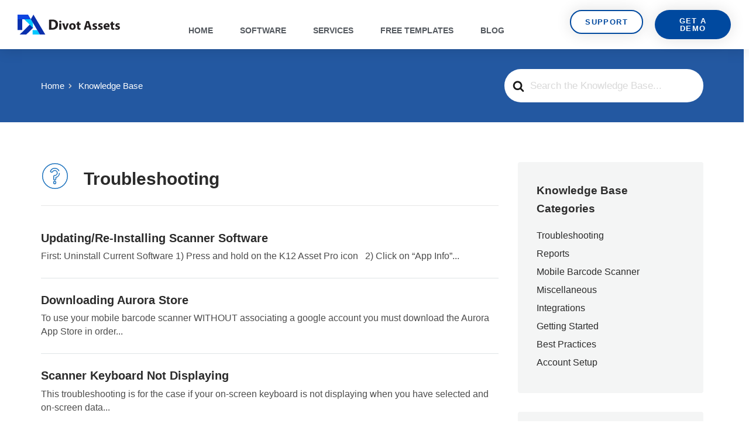

--- FILE ---
content_type: text/html; charset=UTF-8
request_url: https://divotassets.com/article-category/troubleshooting/
body_size: 21888
content:
<!DOCTYPE html><html lang="en-US"><head><script data-no-optimize="1">var litespeed_docref=sessionStorage.getItem("litespeed_docref");litespeed_docref&&(Object.defineProperty(document,"referrer",{get:function(){return litespeed_docref}}),sessionStorage.removeItem("litespeed_docref"));</script> <meta charset="UTF-8"><link data-optimized="2" rel="stylesheet" href="https://divotassets.com/wp-content/litespeed/css/0700342dc3de6b2eb1f7c14e67c05d4c.css?ver=21fe8" /><meta name="viewport" content="width=device-width, initial-scale=1, minimum-scale=1"><link rel="profile" href="http://gmpg.org/xfn/11"><meta name='robots' content='index, follow, max-image-preview:large, max-snippet:-1, max-video-preview:-1' /><title>Troubleshooting Archives - Divot Assets</title><link rel="canonical" href="https://divotassets.com/article-category/troubleshooting/" /><meta property="og:locale" content="en_US" /><meta property="og:type" content="article" /><meta property="og:title" content="Troubleshooting Archives - Divot Assets" /><meta property="og:url" content="https://divotassets.com/article-category/troubleshooting/" /><meta property="og:site_name" content="Divot Assets" /><meta name="twitter:card" content="summary_large_image" /><meta name="twitter:site" content="@DivotAssets" /> <script type="application/ld+json" class="yoast-schema-graph">{"@context":"https://schema.org","@graph":[{"@type":"CollectionPage","@id":"https://divotassets.com/article-category/troubleshooting/","url":"https://divotassets.com/article-category/troubleshooting/","name":"Troubleshooting Archives - Divot Assets","isPartOf":{"@id":"https://divotassets.com/#website"},"inLanguage":"en-US"},{"@type":"WebSite","@id":"https://divotassets.com/#website","url":"https://divotassets.com/","name":"Divot Assets","description":"School fixed asset inventory services and software","publisher":{"@id":"https://divotassets.com/#organization"},"potentialAction":[{"@type":"SearchAction","target":{"@type":"EntryPoint","urlTemplate":"https://divotassets.com/?s={search_term_string}"},"query-input":{"@type":"PropertyValueSpecification","valueRequired":true,"valueName":"search_term_string"}}],"inLanguage":"en-US"},{"@type":"Organization","@id":"https://divotassets.com/#organization","name":"Divot Assets","url":"https://divotassets.com/","logo":{"@type":"ImageObject","inLanguage":"en-US","@id":"https://divotassets.com/#/schema/logo/image/","url":"https://divotassets.com/wp-content/uploads/2022/10/Divot-assets-logo.svg","contentUrl":"https://divotassets.com/wp-content/uploads/2022/10/Divot-assets-logo.svg","width":2261,"height":447,"caption":"Divot Assets"},"image":{"@id":"https://divotassets.com/#/schema/logo/image/"},"sameAs":["https://www.facebook.com/Divot-Assets-101262119115022","https://x.com/DivotAssets","https://www.linkedin.com/company/divot-assets"]}]}</script> <link rel='dns-prefetch' href='//fonts.googleapis.com' /><link rel="alternate" type="application/rss+xml" title="Divot Assets &raquo; Feed" href="https://divotassets.com/feed/" /><link rel="alternate" type="application/rss+xml" title="Divot Assets &raquo; Comments Feed" href="https://divotassets.com/comments/feed/" /><link rel="alternate" type="application/rss+xml" title="Divot Assets &raquo; Troubleshooting Article Category Feed" href="https://divotassets.com/article-category/troubleshooting/feed/" /><style id='wp-img-auto-sizes-contain-inline-css' type='text/css'>img:is([sizes=auto i],[sizes^="auto," i]){contain-intrinsic-size:3000px 1500px}
/*# sourceURL=wp-img-auto-sizes-contain-inline-css */</style><style id='global-styles-inline-css' type='text/css'>:root{--wp--preset--aspect-ratio--square: 1;--wp--preset--aspect-ratio--4-3: 4/3;--wp--preset--aspect-ratio--3-4: 3/4;--wp--preset--aspect-ratio--3-2: 3/2;--wp--preset--aspect-ratio--2-3: 2/3;--wp--preset--aspect-ratio--16-9: 16/9;--wp--preset--aspect-ratio--9-16: 9/16;--wp--preset--color--black: #000000;--wp--preset--color--cyan-bluish-gray: #abb8c3;--wp--preset--color--white: #ffffff;--wp--preset--color--pale-pink: #f78da7;--wp--preset--color--vivid-red: #cf2e2e;--wp--preset--color--luminous-vivid-orange: #ff6900;--wp--preset--color--luminous-vivid-amber: #fcb900;--wp--preset--color--light-green-cyan: #7bdcb5;--wp--preset--color--vivid-green-cyan: #00d084;--wp--preset--color--pale-cyan-blue: #8ed1fc;--wp--preset--color--vivid-cyan-blue: #0693e3;--wp--preset--color--vivid-purple: #9b51e0;--wp--preset--color--neve-link-color: var(--nv-primary-accent);--wp--preset--color--neve-link-hover-color: var(--nv-secondary-accent);--wp--preset--color--nv-site-bg: var(--nv-site-bg);--wp--preset--color--nv-light-bg: var(--nv-light-bg);--wp--preset--color--nv-dark-bg: var(--nv-dark-bg);--wp--preset--color--neve-text-color: var(--nv-text-color);--wp--preset--color--nv-text-dark-bg: var(--nv-text-dark-bg);--wp--preset--color--nv-c-1: var(--nv-c-1);--wp--preset--color--nv-c-2: var(--nv-c-2);--wp--preset--gradient--vivid-cyan-blue-to-vivid-purple: linear-gradient(135deg,rgb(6,147,227) 0%,rgb(155,81,224) 100%);--wp--preset--gradient--light-green-cyan-to-vivid-green-cyan: linear-gradient(135deg,rgb(122,220,180) 0%,rgb(0,208,130) 100%);--wp--preset--gradient--luminous-vivid-amber-to-luminous-vivid-orange: linear-gradient(135deg,rgb(252,185,0) 0%,rgb(255,105,0) 100%);--wp--preset--gradient--luminous-vivid-orange-to-vivid-red: linear-gradient(135deg,rgb(255,105,0) 0%,rgb(207,46,46) 100%);--wp--preset--gradient--very-light-gray-to-cyan-bluish-gray: linear-gradient(135deg,rgb(238,238,238) 0%,rgb(169,184,195) 100%);--wp--preset--gradient--cool-to-warm-spectrum: linear-gradient(135deg,rgb(74,234,220) 0%,rgb(151,120,209) 20%,rgb(207,42,186) 40%,rgb(238,44,130) 60%,rgb(251,105,98) 80%,rgb(254,248,76) 100%);--wp--preset--gradient--blush-light-purple: linear-gradient(135deg,rgb(255,206,236) 0%,rgb(152,150,240) 100%);--wp--preset--gradient--blush-bordeaux: linear-gradient(135deg,rgb(254,205,165) 0%,rgb(254,45,45) 50%,rgb(107,0,62) 100%);--wp--preset--gradient--luminous-dusk: linear-gradient(135deg,rgb(255,203,112) 0%,rgb(199,81,192) 50%,rgb(65,88,208) 100%);--wp--preset--gradient--pale-ocean: linear-gradient(135deg,rgb(255,245,203) 0%,rgb(182,227,212) 50%,rgb(51,167,181) 100%);--wp--preset--gradient--electric-grass: linear-gradient(135deg,rgb(202,248,128) 0%,rgb(113,206,126) 100%);--wp--preset--gradient--midnight: linear-gradient(135deg,rgb(2,3,129) 0%,rgb(40,116,252) 100%);--wp--preset--font-size--small: 13px;--wp--preset--font-size--medium: 20px;--wp--preset--font-size--large: 36px;--wp--preset--font-size--x-large: 42px;--wp--preset--spacing--20: 0.44rem;--wp--preset--spacing--30: 0.67rem;--wp--preset--spacing--40: 1rem;--wp--preset--spacing--50: 1.5rem;--wp--preset--spacing--60: 2.25rem;--wp--preset--spacing--70: 3.38rem;--wp--preset--spacing--80: 5.06rem;--wp--preset--shadow--natural: 6px 6px 9px rgba(0, 0, 0, 0.2);--wp--preset--shadow--deep: 12px 12px 50px rgba(0, 0, 0, 0.4);--wp--preset--shadow--sharp: 6px 6px 0px rgba(0, 0, 0, 0.2);--wp--preset--shadow--outlined: 6px 6px 0px -3px rgb(255, 255, 255), 6px 6px rgb(0, 0, 0);--wp--preset--shadow--crisp: 6px 6px 0px rgb(0, 0, 0);}:where(.is-layout-flex){gap: 0.5em;}:where(.is-layout-grid){gap: 0.5em;}body .is-layout-flex{display: flex;}.is-layout-flex{flex-wrap: wrap;align-items: center;}.is-layout-flex > :is(*, div){margin: 0;}body .is-layout-grid{display: grid;}.is-layout-grid > :is(*, div){margin: 0;}:where(.wp-block-columns.is-layout-flex){gap: 2em;}:where(.wp-block-columns.is-layout-grid){gap: 2em;}:where(.wp-block-post-template.is-layout-flex){gap: 1.25em;}:where(.wp-block-post-template.is-layout-grid){gap: 1.25em;}.has-black-color{color: var(--wp--preset--color--black) !important;}.has-cyan-bluish-gray-color{color: var(--wp--preset--color--cyan-bluish-gray) !important;}.has-white-color{color: var(--wp--preset--color--white) !important;}.has-pale-pink-color{color: var(--wp--preset--color--pale-pink) !important;}.has-vivid-red-color{color: var(--wp--preset--color--vivid-red) !important;}.has-luminous-vivid-orange-color{color: var(--wp--preset--color--luminous-vivid-orange) !important;}.has-luminous-vivid-amber-color{color: var(--wp--preset--color--luminous-vivid-amber) !important;}.has-light-green-cyan-color{color: var(--wp--preset--color--light-green-cyan) !important;}.has-vivid-green-cyan-color{color: var(--wp--preset--color--vivid-green-cyan) !important;}.has-pale-cyan-blue-color{color: var(--wp--preset--color--pale-cyan-blue) !important;}.has-vivid-cyan-blue-color{color: var(--wp--preset--color--vivid-cyan-blue) !important;}.has-vivid-purple-color{color: var(--wp--preset--color--vivid-purple) !important;}.has-black-background-color{background-color: var(--wp--preset--color--black) !important;}.has-cyan-bluish-gray-background-color{background-color: var(--wp--preset--color--cyan-bluish-gray) !important;}.has-white-background-color{background-color: var(--wp--preset--color--white) !important;}.has-pale-pink-background-color{background-color: var(--wp--preset--color--pale-pink) !important;}.has-vivid-red-background-color{background-color: var(--wp--preset--color--vivid-red) !important;}.has-luminous-vivid-orange-background-color{background-color: var(--wp--preset--color--luminous-vivid-orange) !important;}.has-luminous-vivid-amber-background-color{background-color: var(--wp--preset--color--luminous-vivid-amber) !important;}.has-light-green-cyan-background-color{background-color: var(--wp--preset--color--light-green-cyan) !important;}.has-vivid-green-cyan-background-color{background-color: var(--wp--preset--color--vivid-green-cyan) !important;}.has-pale-cyan-blue-background-color{background-color: var(--wp--preset--color--pale-cyan-blue) !important;}.has-vivid-cyan-blue-background-color{background-color: var(--wp--preset--color--vivid-cyan-blue) !important;}.has-vivid-purple-background-color{background-color: var(--wp--preset--color--vivid-purple) !important;}.has-black-border-color{border-color: var(--wp--preset--color--black) !important;}.has-cyan-bluish-gray-border-color{border-color: var(--wp--preset--color--cyan-bluish-gray) !important;}.has-white-border-color{border-color: var(--wp--preset--color--white) !important;}.has-pale-pink-border-color{border-color: var(--wp--preset--color--pale-pink) !important;}.has-vivid-red-border-color{border-color: var(--wp--preset--color--vivid-red) !important;}.has-luminous-vivid-orange-border-color{border-color: var(--wp--preset--color--luminous-vivid-orange) !important;}.has-luminous-vivid-amber-border-color{border-color: var(--wp--preset--color--luminous-vivid-amber) !important;}.has-light-green-cyan-border-color{border-color: var(--wp--preset--color--light-green-cyan) !important;}.has-vivid-green-cyan-border-color{border-color: var(--wp--preset--color--vivid-green-cyan) !important;}.has-pale-cyan-blue-border-color{border-color: var(--wp--preset--color--pale-cyan-blue) !important;}.has-vivid-cyan-blue-border-color{border-color: var(--wp--preset--color--vivid-cyan-blue) !important;}.has-vivid-purple-border-color{border-color: var(--wp--preset--color--vivid-purple) !important;}.has-vivid-cyan-blue-to-vivid-purple-gradient-background{background: var(--wp--preset--gradient--vivid-cyan-blue-to-vivid-purple) !important;}.has-light-green-cyan-to-vivid-green-cyan-gradient-background{background: var(--wp--preset--gradient--light-green-cyan-to-vivid-green-cyan) !important;}.has-luminous-vivid-amber-to-luminous-vivid-orange-gradient-background{background: var(--wp--preset--gradient--luminous-vivid-amber-to-luminous-vivid-orange) !important;}.has-luminous-vivid-orange-to-vivid-red-gradient-background{background: var(--wp--preset--gradient--luminous-vivid-orange-to-vivid-red) !important;}.has-very-light-gray-to-cyan-bluish-gray-gradient-background{background: var(--wp--preset--gradient--very-light-gray-to-cyan-bluish-gray) !important;}.has-cool-to-warm-spectrum-gradient-background{background: var(--wp--preset--gradient--cool-to-warm-spectrum) !important;}.has-blush-light-purple-gradient-background{background: var(--wp--preset--gradient--blush-light-purple) !important;}.has-blush-bordeaux-gradient-background{background: var(--wp--preset--gradient--blush-bordeaux) !important;}.has-luminous-dusk-gradient-background{background: var(--wp--preset--gradient--luminous-dusk) !important;}.has-pale-ocean-gradient-background{background: var(--wp--preset--gradient--pale-ocean) !important;}.has-electric-grass-gradient-background{background: var(--wp--preset--gradient--electric-grass) !important;}.has-midnight-gradient-background{background: var(--wp--preset--gradient--midnight) !important;}.has-small-font-size{font-size: var(--wp--preset--font-size--small) !important;}.has-medium-font-size{font-size: var(--wp--preset--font-size--medium) !important;}.has-large-font-size{font-size: var(--wp--preset--font-size--large) !important;}.has-x-large-font-size{font-size: var(--wp--preset--font-size--x-large) !important;}
/*# sourceURL=global-styles-inline-css */</style><style id='classic-theme-styles-inline-css' type='text/css'>/*! This file is auto-generated */
.wp-block-button__link{color:#fff;background-color:#32373c;border-radius:9999px;box-shadow:none;text-decoration:none;padding:calc(.667em + 2px) calc(1.333em + 2px);font-size:1.125em}.wp-block-file__button{background:#32373c;color:#fff;text-decoration:none}
/*# sourceURL=/wp-includes/css/classic-themes.min.css */</style><style id='neve-style-inline-css' type='text/css'>.header-menu-sidebar-inner li.menu-item-nav-search { display: none; }
		[data-row-id] .row { display: flex !important; align-items: center; flex-wrap: unset;}
		@media (max-width: 960px) { .footer--row .row { flex-direction: column; } }
.nv-meta-list li.meta:not(:last-child):after { content:"/" }.nv-meta-list .no-mobile{
			display:none;
		}.nv-meta-list li.last::after{
			content: ""!important;
		}@media (min-width: 769px) {
			.nv-meta-list .no-mobile {
				display: inline-block;
			}
			.nv-meta-list li.last:not(:last-child)::after {
		 		content: "/" !important;
			}
		}
 .container{ max-width: 748px; } .single-post-container .alignfull > [class*="__inner-container"], .single-post-container .alignwide > [class*="__inner-container"]{ max-width:718px } .button.button-primary, button, input[type=button], .btn, input[type="submit"], /* Buttons in navigation */ ul[id^="nv-primary-navigation"] li.button.button-primary > a, .menu li.button.button-primary > a, .wp-block-button.is-style-primary .wp-block-button__link, .wc-block-grid .wp-block-button .wp-block-button__link, form input[type="submit"], form button[type="submit"]{ background-color: #fcaf3b;color: #000000;border-radius:0px 0px 0px 0px;border:none;border-width:1px 1px 1px 1px; } .button.button-primary:hover, ul[id^="nv-primary-navigation"] li.button.button-primary > a:hover, .menu li.button.button-primary > a:hover, .wp-block-button.is-style-primary .wp-block-button__link:hover, .wc-block-grid .wp-block-button .wp-block-button__link:hover, form input[type="submit"]:hover, form button[type="submit"]:hover{ background-color: #0366d6;color: #ffffff; } .button.button-secondary:not(.secondary-default), .wp-block-button.is-style-secondary .wp-block-button__link{ background-color: #2b2b2b;color: #ffffff;border-radius:0px 0px 0px 0px;border:1px solid;border-width:1px 1px 1px 1px; } .button.button-secondary.secondary-default{ background-color: #2b2b2b;color: #ffffff;border-radius:0px 0px 0px 0px;border:1px solid;border-width:1px 1px 1px 1px; } .button.button-secondary:not(.secondary-default):hover, .wp-block-button.is-style-secondary .wp-block-button__link:hover{ background-color: rgba(0,0,0,0);color: #676767; } .button.button-secondary.secondary-default:hover{ background-color: rgba(0,0,0,0);color: #676767; } .button.button-primary, .wp-block-button.is-style-primary .wp-block-button__link, .wc-block-grid .wp-block-button .wp-block-button__link, form input[type="submit"], form button[type="submit"]{ padding:12px 24px 12px 24px; } .button.button-secondary:not(.secondary-default), .wp-block-button.is-style-secondary .wp-block-button__link{ padding:12px 24px 12px 24px; } body, .site-title{ font-size: 15px; line-height: 1.6; letter-spacing: 0px; font-weight: 400; text-transform: none; font-family: Poppins, var(--nv-fallback-ff); } h1, .single h1.entry-title{ font-size: 35px; line-height: 1.1; letter-spacing: 0px; font-weight: 600; text-transform: none; font-family: Poppins, var(--nv-fallback-ff); } h2{ font-size: 30px; line-height: 1.6; letter-spacing: 0px; font-weight: 600; text-transform: none; font-family: Poppins, var(--nv-fallback-ff); } h3, .woocommerce-checkout h3{ font-size: 20px; line-height: 1.6; letter-spacing: 0px; font-weight: 600; text-transform: none; font-family: Poppins, var(--nv-fallback-ff); } h4{ font-family: Poppins, var(--nv-fallback-ff); } h5{ font-family: Poppins, var(--nv-fallback-ff); } h6{ font-family: Poppins, var(--nv-fallback-ff); } form input:read-write, form textarea, form select, form select option, form.wp-block-search input.wp-block-search__input, .widget select{ color: var(--nv-text-color); font-family: Poppins, var(--nv-fallback-ff); } form.search-form input:read-write{ padding-right:45px !important; font-family: Poppins, var(--nv-fallback-ff); } .global-styled{ --bgcolor: var(--nv-site-bg); } .header-main-inner,.header-main-inner a:not(.button),.header-main-inner .navbar-toggle{ color: var(--nv-text-color); } .header-main-inner .nv-icon svg,.header-main-inner .nv-contact-list svg{ fill: var(--nv-text-color); } .header-main-inner .icon-bar{ background-color: var(--nv-text-color); } .hfg_header .header-main-inner .nav-ul .sub-menu{ background-color: #ffffff; } .hfg_header .header-main-inner{ background-color: #ffffff; } .header-bottom-inner,.header-bottom-inner a:not(.button),.header-bottom-inner .navbar-toggle{ color: var(--nv-text-color); } .header-bottom-inner .nv-icon svg,.header-bottom-inner .nv-contact-list svg{ fill: var(--nv-text-color); } .header-bottom-inner .icon-bar{ background-color: var(--nv-text-color); } .hfg_header .header-bottom-inner .nav-ul .sub-menu{ background-color: #ffffff; } .hfg_header .header-bottom-inner{ background-color: #ffffff; } .header-menu-sidebar .header-menu-sidebar-bg,.header-menu-sidebar .header-menu-sidebar-bg a:not(.button),.header-menu-sidebar .header-menu-sidebar-bg .navbar-toggle{ color: var(--nv-text-color); } .header-menu-sidebar .header-menu-sidebar-bg .nv-icon svg,.header-menu-sidebar .header-menu-sidebar-bg .nv-contact-list svg{ fill: var(--nv-text-color); } .header-menu-sidebar .header-menu-sidebar-bg .icon-bar{ background-color: var(--nv-text-color); } .hfg_header .header-menu-sidebar .header-menu-sidebar-bg .nav-ul .sub-menu{ background-color: #ffffff; } .hfg_header .header-menu-sidebar .header-menu-sidebar-bg{ background-color: #ffffff; } .header-menu-sidebar{ width: 360px; } .builder-item--logo .site-logo img{ max-width: 120px; } .builder-item--logo .site-logo{ padding:10px 0px 10px 0px; } .builder-item--logo{ margin:0px 0px 0px 0px; } .builder-item--nav-icon .navbar-toggle, .header-menu-sidebar .close-sidebar-panel .navbar-toggle{ border-radius:3px;border:1px solid;border-width:1px; } .builder-item--nav-icon .navbar-toggle{ padding:10px 15px 10px 15px; } .builder-item--nav-icon{ margin:0px 0px 0px 0px; } .builder-item--primary-menu .nav-menu-primary > .nav-ul li:not(.woocommerce-mini-cart-item) > .wrap > a,.builder-item--primary-menu .nav-menu-primary > .nav-ul .has-caret > a,.builder-item--primary-menu .nav-menu-primary > .nav-ul .neve-mm-heading span,.builder-item--primary-menu .nav-menu-primary > .nav-ul .has-caret{ color: #18191d; } .builder-item--primary-menu .nav-menu-primary > .nav-ul li:not(.woocommerce-mini-cart-item) > wrap:after,.builder-item--primary-menu .nav-menu-primary > .nav-ul li > .has-caret > .wrap:after, .builder-item--primary-menu .nav-menu-primary > .nav-ul li:not(.woocommerce-mini-cart-item) > .wrap:after{ background-color: #faae48; } .builder-item--primary-menu .nav-menu-primary > .nav-ul li:not(.woocommerce-mini-cart-item):hover > .wrap > a,.builder-item--primary-menu .nav-menu-primary > .nav-ul li:not(.woocommerce-mini-cart-item):hover > .wrap > .caret-wrap,.builder-item--primary-menu .nav-menu-primary > .nav-ul li:hover > .has-caret > .wrap > a,.builder-item--primary-menu .nav-menu-primary > .nav-ul li:hover > .has-caret{ color: #faae48; } .builder-item--primary-menu .nav-menu-primary > .nav-ul li:hover > .has-caret svg{ fill: #faae48; } .builder-item--primary-menu .nav-menu-primary > .nav-ul li.current-menu-item > .wrap > a,.builder-item--primary-menu .nav-menu-primary > .nav-ul li.current_page_item > .wrap > a,.builder-item--primary-menu .nav-menu-primary > .nav-ul li.current_page_item > .has-caret > a{ color: #18191d; } .builder-item--primary-menu .nav-menu-primary > .nav-ul li.current-menu-item > .has-caret svg{ fill: #18191d; } .builder-item--primary-menu .nav-ul > li:not(:last-of-type){ margin-right:20px; } .builder-item--primary-menu .style-full-height .nav-ul li:not(.menu-item-nav-search):not(.menu-item-nav-cart):hover > a:after{ width: calc(100% + 20px); } .builder-item--primary-menu .nav-ul li a, .builder-item--primary-menu .neve-mm-heading span{ min-height: 25px; } .builder-item--primary-menu{ font-size: 1em; line-height: 1.6em; letter-spacing: 0px; font-weight: 600; text-transform: uppercase;padding:0px 0px 0px 0px;margin:0px 0px 0px 0px; } .builder-item--primary-menu svg{ width: 1em;height: 1em; } .footer-bottom-inner{ background-color: #00499f; } .footer-bottom-inner,.footer-bottom-inner a:not(.button),.footer-bottom-inner .navbar-toggle{ color: var(--nv-text-color); } .footer-bottom-inner .nv-icon svg,.footer-bottom-inner .nv-contact-list svg{ fill: var(--nv-text-color); } .footer-bottom-inner .icon-bar{ background-color: var(--nv-text-color); } .footer-bottom-inner .nav-ul .sub-menu{ background-color: #00499f; } @media(min-width: 576px){ .container{ max-width: 992px; } .single-post-container .alignfull > [class*="__inner-container"], .single-post-container .alignwide > [class*="__inner-container"]{ max-width:962px } .button.button-primary, .wp-block-button.is-style-primary .wp-block-button__link, .wc-block-grid .wp-block-button .wp-block-button__link, form input[type="submit"], form button[type="submit"]{ padding:12px 24px 12px 24px; } .button.button-secondary:not(.secondary-default), .wp-block-button.is-style-secondary .wp-block-button__link{ padding:12px 24px 12px 24px; } body, .site-title{ font-size: 16px; line-height: 1.6; letter-spacing: 0px; } h1, .single h1.entry-title{ font-size: 55px; line-height: 1.2; letter-spacing: 0px; } h2{ font-size: 35px; line-height: 1.6; letter-spacing: 0px; } h3, .woocommerce-checkout h3{ font-size: 20px; line-height: 1.6; letter-spacing: 0px; } .header-menu-sidebar{ width: 360px; } .builder-item--logo .site-logo img{ max-width: 120px; } .builder-item--logo .site-logo{ padding:10px 0px 10px 0px; } .builder-item--logo{ margin:0px 0px 0px 0px; } .builder-item--nav-icon .navbar-toggle{ padding:10px 15px 10px 15px; } .builder-item--nav-icon{ margin:0px 0px 0px 0px; } .builder-item--primary-menu .nav-ul > li:not(:last-of-type){ margin-right:20px; } .builder-item--primary-menu .style-full-height .nav-ul li:not(.menu-item-nav-search):not(.menu-item-nav-cart):hover > a:after{ width: calc(100% + 20px); } .builder-item--primary-menu .nav-ul li a, .builder-item--primary-menu .neve-mm-heading span{ min-height: 25px; } .builder-item--primary-menu{ font-size: 1em; line-height: 1.6em; letter-spacing: 0px;padding:0px 0px 0px 0px;margin:0px 0px 0px 0px; } .builder-item--primary-menu svg{ width: 1em;height: 1em; } }@media(min-width: 960px){ .container{ max-width: 1170px; } body:not(.single):not(.archive):not(.blog):not(.search):not(.error404) .neve-main > .container .col, body.post-type-archive-course .neve-main > .container .col, body.post-type-archive-llms_membership .neve-main > .container .col{ max-width: 100%; } body:not(.single):not(.archive):not(.blog):not(.search):not(.error404) .nv-sidebar-wrap, body.post-type-archive-course .nv-sidebar-wrap, body.post-type-archive-llms_membership .nv-sidebar-wrap{ max-width: 0%; } .neve-main > .archive-container .nv-index-posts.col{ max-width: 100%; } .neve-main > .archive-container .nv-sidebar-wrap{ max-width: 0%; } .neve-main > .single-post-container .nv-single-post-wrap.col{ max-width: 70%; } .single-post-container .alignfull > [class*="__inner-container"], .single-post-container .alignwide > [class*="__inner-container"]{ max-width:789px } .container-fluid.single-post-container .alignfull > [class*="__inner-container"], .container-fluid.single-post-container .alignwide > [class*="__inner-container"]{ max-width:calc(70% + 15px) } .neve-main > .single-post-container .nv-sidebar-wrap{ max-width: 30%; } .button.button-primary, .wp-block-button.is-style-primary .wp-block-button__link, .wc-block-grid .wp-block-button .wp-block-button__link, form input[type="submit"], form button[type="submit"]{ padding:12px 24px 12px 24px; } .button.button-secondary:not(.secondary-default), .wp-block-button.is-style-secondary .wp-block-button__link{ padding:12px 24px 12px 24px; } body, .site-title{ font-size: 17px; line-height: 1.7; letter-spacing: 0px; } h1, .single h1.entry-title{ font-size: 70px; line-height: 1.2; letter-spacing: 0px; } h2{ font-size: 50px; line-height: 1.2; letter-spacing: 0px; } h3, .woocommerce-checkout h3{ font-size: 20px; line-height: 1.6; letter-spacing: 0px; } .header-main-inner{ height:42px; } .header-menu-sidebar{ width: 360px; } .builder-item--logo .site-logo img{ max-width: 108px; } .builder-item--logo .site-logo{ padding:6px 0px 0px 0px; } .builder-item--logo{ margin:0px 0px 0px 0px; } .builder-item--nav-icon .navbar-toggle{ padding:10px 15px 10px 15px; } .builder-item--nav-icon{ margin:0px 0px 0px 0px; } .builder-item--primary-menu .nav-ul > li:not(:last-of-type){ margin-right:20px; } .builder-item--primary-menu .style-full-height .nav-ul li:not(.menu-item-nav-search):not(.menu-item-nav-cart) > a:after{ left:-10px;right:-10px } .builder-item--primary-menu .style-full-height .nav-ul li:not(.menu-item-nav-search):not(.menu-item-nav-cart):hover > a:after{ width: calc(100% + 20px); } .builder-item--primary-menu .nav-ul li a, .builder-item--primary-menu .neve-mm-heading span{ min-height: 25px; } .builder-item--primary-menu{ font-size: 0.8em; line-height: 1.6em; letter-spacing: 0px;padding:0px 0px 0px 0px;margin:0px 0px 0px 0px; } .builder-item--primary-menu svg{ width: 0.8em;height: 0.8em; } }.nv-content-wrap .elementor a:not(.button):not(.wp-block-file__button){ text-decoration: none; }:root{--nv-primary-accent:#2b2b2b;--nv-secondary-accent:#727272;--nv-site-bg:#ffffff;--nv-light-bg:#ededed;--nv-dark-bg:#14171c;--nv-text-color:#2b2b2b;--nv-text-dark-bg:#ffffff;--nv-c-1:#77b978;--nv-c-2:#f37262;--nv-fallback-ff:Arial, Helvetica, sans-serif;}
:root{--e-global-color-nvprimaryaccent:#2b2b2b;--e-global-color-nvsecondaryaccent:#727272;--e-global-color-nvsitebg:#ffffff;--e-global-color-nvlightbg:#ededed;--e-global-color-nvdarkbg:#14171c;--e-global-color-nvtextcolor:#2b2b2b;--e-global-color-nvtextdarkbg:#ffffff;--e-global-color-nvc1:#77b978;--e-global-color-nvc2:#f37262;}
/*# sourceURL=neve-style-inline-css */</style><style id='elementor-frontend-inline-css' type='text/css'>.elementor-kit-132{--e-global-color-primary:#00499F;--e-global-color-secondary:#54595F;--e-global-color-text:#7A7A7A;--e-global-color-accent:#61CE70;--e-global-color-484c848:#676565;--e-global-color-bb6a8c1:#C2CBD2;--e-global-color-47750fe:#0E35B3;--e-global-color-57e367e:#082CA1;--e-global-typography-primary-font-family:"Roboto";--e-global-typography-primary-font-weight:600;--e-global-typography-secondary-font-family:"Roboto Slab";--e-global-typography-secondary-font-weight:400;--e-global-typography-text-font-family:"Roboto";--e-global-typography-text-font-weight:400;--e-global-typography-accent-font-family:"Roboto";--e-global-typography-accent-font-weight:500;font-family:"Open Sans", Sans-serif;font-weight:500;}.elementor-kit-132 a{color:#0668DA;font-weight:400;}.elementor-kit-132 h1{font-family:"Open Sans", Sans-serif;font-size:24px;font-weight:700;}.elementor-kit-132 h2{font-size:24px;}.elementor-kit-132 h3{font-size:18px;}.elementor-kit-132 h4{font-size:16px;}.elementor-kit-132 button,.elementor-kit-132 input[type="button"],.elementor-kit-132 input[type="submit"],.elementor-kit-132 .elementor-button{background-color:var( --e-global-color-primary );}.elementor-section.elementor-section-boxed > .elementor-container{max-width:1140px;}.e-con{--container-max-width:1140px;}.elementor-widget:not(:last-child){margin-block-end:20px;}.elementor-element{--widgets-spacing:20px 20px;}{}h1.entry-title{display:var(--page-title-display);}.elementor-kit-132 e-page-transition{background-color:#FFBC7D;}@media(max-width:1024px){.elementor-section.elementor-section-boxed > .elementor-container{max-width:1024px;}.e-con{--container-max-width:1024px;}}@media(max-width:767px){.elementor-kit-132 h2{font-size:22px;line-height:1.2em;}.elementor-kit-132 h3{font-size:18px;}.elementor-kit-132 h4{font-size:15px;}.elementor-section.elementor-section-boxed > .elementor-container{max-width:767px;}.e-con{--container-max-width:767px;}}
.elementor-592 .elementor-element.elementor-element-f110d88 > .elementor-container > .elementor-column > .elementor-widget-wrap{align-content:center;align-items:center;}.elementor-592 .elementor-element.elementor-element-f110d88:not(.elementor-motion-effects-element-type-background), .elementor-592 .elementor-element.elementor-element-f110d88 > .elementor-motion-effects-container > .elementor-motion-effects-layer{background-color:#ffffff;}.elementor-592 .elementor-element.elementor-element-f110d88{box-shadow:0px 0px 24px 0px rgba(0,0,0,0.15);transition:background 0.3s, border 0.3s, border-radius 0.3s, box-shadow 0.3s;z-index:1;}.elementor-592 .elementor-element.elementor-element-f110d88 > .elementor-background-overlay{transition:background 0.3s, border-radius 0.3s, opacity 0.3s;}.elementor-592 .elementor-element.elementor-element-6b2ef179{text-align:left;}.elementor-592 .elementor-element.elementor-element-6b2ef179 img{width:175px;}.elementor-592 .elementor-element.elementor-element-6b2ef179 > .elementor-widget-container{padding:0px 0px 0px 30px;}.elementor-592 .elementor-element.elementor-element-73690a36 .elementor-menu-toggle{margin-left:auto;background-color:rgba(0,0,0,0);border-width:0px;border-radius:0px;}.elementor-592 .elementor-element.elementor-element-73690a36 .elementor-nav-menu .elementor-item{font-size:14px;font-weight:600;text-transform:uppercase;}.elementor-592 .elementor-element.elementor-element-73690a36 .elementor-nav-menu--main .elementor-item{color:#54595f;fill:#54595f;padding-top:22px;padding-bottom:22px;}.elementor-592 .elementor-element.elementor-element-73690a36 .elementor-nav-menu--main .elementor-item:hover,
					.elementor-592 .elementor-element.elementor-element-73690a36 .elementor-nav-menu--main .elementor-item.elementor-item-active,
					.elementor-592 .elementor-element.elementor-element-73690a36 .elementor-nav-menu--main .elementor-item.highlighted,
					.elementor-592 .elementor-element.elementor-element-73690a36 .elementor-nav-menu--main .elementor-item:focus{color:#00499F;fill:#00499F;}.elementor-592 .elementor-element.elementor-element-73690a36 .elementor-nav-menu--main:not(.e--pointer-framed) .elementor-item:before,
					.elementor-592 .elementor-element.elementor-element-73690a36 .elementor-nav-menu--main:not(.e--pointer-framed) .elementor-item:after{background-color:#00499F;}.elementor-592 .elementor-element.elementor-element-73690a36 .e--pointer-framed .elementor-item:before,
					.elementor-592 .elementor-element.elementor-element-73690a36 .e--pointer-framed .elementor-item:after{border-color:#00499F;}.elementor-592 .elementor-element.elementor-element-73690a36 .e--pointer-framed .elementor-item:before{border-width:3px;}.elementor-592 .elementor-element.elementor-element-73690a36 .e--pointer-framed.e--animation-draw .elementor-item:before{border-width:0 0 3px 3px;}.elementor-592 .elementor-element.elementor-element-73690a36 .e--pointer-framed.e--animation-draw .elementor-item:after{border-width:3px 3px 0 0;}.elementor-592 .elementor-element.elementor-element-73690a36 .e--pointer-framed.e--animation-corners .elementor-item:before{border-width:3px 0 0 3px;}.elementor-592 .elementor-element.elementor-element-73690a36 .e--pointer-framed.e--animation-corners .elementor-item:after{border-width:0 3px 3px 0;}.elementor-592 .elementor-element.elementor-element-73690a36 .e--pointer-underline .elementor-item:after,
					 .elementor-592 .elementor-element.elementor-element-73690a36 .e--pointer-overline .elementor-item:before,
					 .elementor-592 .elementor-element.elementor-element-73690a36 .e--pointer-double-line .elementor-item:before,
					 .elementor-592 .elementor-element.elementor-element-73690a36 .e--pointer-double-line .elementor-item:after{height:3px;}.elementor-592 .elementor-element.elementor-element-73690a36{--e-nav-menu-horizontal-menu-item-margin:calc( 6px / 2 );--nav-menu-icon-size:30px;}.elementor-592 .elementor-element.elementor-element-73690a36 .elementor-nav-menu--main:not(.elementor-nav-menu--layout-horizontal) .elementor-nav-menu > li:not(:last-child){margin-bottom:6px;}.elementor-592 .elementor-element.elementor-element-73690a36 .elementor-nav-menu--dropdown a, .elementor-592 .elementor-element.elementor-element-73690a36 .elementor-menu-toggle{color:#000000;}.elementor-592 .elementor-element.elementor-element-73690a36 .elementor-nav-menu--dropdown{background-color:#f2f2f2;}.elementor-592 .elementor-element.elementor-element-73690a36 .elementor-nav-menu--dropdown a:hover,
					.elementor-592 .elementor-element.elementor-element-73690a36 .elementor-nav-menu--dropdown a.elementor-item-active,
					.elementor-592 .elementor-element.elementor-element-73690a36 .elementor-nav-menu--dropdown a.highlighted,
					.elementor-592 .elementor-element.elementor-element-73690a36 .elementor-menu-toggle:hover{color:var( --e-global-color-text );}.elementor-592 .elementor-element.elementor-element-73690a36 .elementor-nav-menu--dropdown a:hover,
					.elementor-592 .elementor-element.elementor-element-73690a36 .elementor-nav-menu--dropdown a.elementor-item-active,
					.elementor-592 .elementor-element.elementor-element-73690a36 .elementor-nav-menu--dropdown a.highlighted{background-color:#ededed;}.elementor-592 .elementor-element.elementor-element-73690a36 .elementor-nav-menu--dropdown .elementor-item, .elementor-592 .elementor-element.elementor-element-73690a36 .elementor-nav-menu--dropdown  .elementor-sub-item{font-size:15px;}.elementor-592 .elementor-element.elementor-element-73690a36 div.elementor-menu-toggle{color:var( --e-global-color-57e367e );}.elementor-592 .elementor-element.elementor-element-73690a36 div.elementor-menu-toggle svg{fill:var( --e-global-color-57e367e );}.elementor-592 .elementor-element.elementor-element-73690a36 div.elementor-menu-toggle:hover{color:#00B0CE;}.elementor-592 .elementor-element.elementor-element-73690a36 div.elementor-menu-toggle:hover svg{fill:#00B0CE;}.elementor-592 .elementor-element.elementor-element-46c2cae8 > .elementor-element-populated{padding:0px 20px 0px 0px;}.elementor-592 .elementor-element.elementor-element-9e65155.elementor-column > .elementor-widget-wrap{justify-content:flex-end;}.elementor-592 .elementor-element.elementor-element-46e82f4 .elementor-button{font-size:13px;font-weight:700;text-transform:uppercase;letter-spacing:1.4px;fill:#00499F;color:#00499F;background-color:#00499F00;border-style:solid;border-width:2px 2px 2px 2px;border-radius:100px 100px 100px 100px;box-shadow:0px 0px 27px 0px rgba(0,0,0,0.12);}.elementor-592 .elementor-element.elementor-element-46e82f4 .elementor-button:hover, .elementor-592 .elementor-element.elementor-element-46e82f4 .elementor-button:focus{color:#FFFFFF;background-color:#104078;}.elementor-592 .elementor-element.elementor-element-46e82f4 .elementor-button:hover svg, .elementor-592 .elementor-element.elementor-element-46e82f4 .elementor-button:focus svg{fill:#FFFFFF;}.elementor-592 .elementor-element.elementor-element-1936787.elementor-column > .elementor-widget-wrap{justify-content:flex-start;}.elementor-592 .elementor-element.elementor-element-2e91bb7b .elementor-button{font-size:13px;font-weight:700;text-transform:uppercase;letter-spacing:1.4px;fill:#FFFFFF;color:#FFFFFF;background-color:#00499F;border-radius:100px 100px 100px 100px;box-shadow:0px 0px 27px 0px rgba(0,0,0,0.12);}.elementor-592 .elementor-element.elementor-element-2e91bb7b .elementor-button:hover, .elementor-592 .elementor-element.elementor-element-2e91bb7b .elementor-button:focus{color:#FFFFFF;background-color:#104078;}.elementor-592 .elementor-element.elementor-element-2e91bb7b .elementor-button:hover svg, .elementor-592 .elementor-element.elementor-element-2e91bb7b .elementor-button:focus svg{fill:#FFFFFF;}@media(max-width:1024px){.elementor-592 .elementor-element.elementor-element-f110d88{padding:20px 20px 20px 20px;}.elementor-592 .elementor-element.elementor-element-73690a36 .elementor-nav-menu .elementor-item{font-size:13px;}.elementor-592 .elementor-element.elementor-element-73690a36 .elementor-nav-menu--main .elementor-item{padding-left:14px;padding-right:14px;}.elementor-592 .elementor-element.elementor-element-73690a36{--e-nav-menu-horizontal-menu-item-margin:calc( 0px / 2 );}.elementor-592 .elementor-element.elementor-element-73690a36 .elementor-nav-menu--main:not(.elementor-nav-menu--layout-horizontal) .elementor-nav-menu > li:not(:last-child){margin-bottom:0px;}}@media(max-width:767px){.elementor-592 .elementor-element.elementor-element-f110d88{margin-top:0px;margin-bottom:0px;padding:10px 10px 0px 10px;}.elementor-592 .elementor-element.elementor-element-1fad192f{width:50%;}.elementor-592 .elementor-element.elementor-element-1fad192f > .elementor-element-populated{margin:0px 0px 0px 0px;--e-column-margin-right:0px;--e-column-margin-left:0px;}.elementor-592 .elementor-element.elementor-element-6b2ef179{text-align:left;}.elementor-592 .elementor-element.elementor-element-6b2ef179 img{width:145px;}.elementor-592 .elementor-element.elementor-element-71a5d268{width:50%;}.elementor-592 .elementor-element.elementor-element-71a5d268 > .elementor-element-populated{margin:0px 0px 0px 0px;--e-column-margin-right:0px;--e-column-margin-left:0px;}.elementor-592 .elementor-element.elementor-element-73690a36 .elementor-nav-menu--dropdown a{padding-top:12px;padding-bottom:12px;}.elementor-592 .elementor-element.elementor-element-73690a36 .elementor-nav-menu--main > .elementor-nav-menu > li > .elementor-nav-menu--dropdown, .elementor-592 .elementor-element.elementor-element-73690a36 .elementor-nav-menu__container.elementor-nav-menu--dropdown{margin-top:20px !important;}.elementor-592 .elementor-element.elementor-element-46c2cae8{width:50%;}}@media(min-width:768px){.elementor-592 .elementor-element.elementor-element-1fad192f{width:20%;}.elementor-592 .elementor-element.elementor-element-71a5d268{width:52.489%;}.elementor-592 .elementor-element.elementor-element-46c2cae8{width:27.511%;}.elementor-592 .elementor-element.elementor-element-9e65155{width:54.525%;}.elementor-592 .elementor-element.elementor-element-1936787{width:45.212%;}}@media(max-width:1024px) and (min-width:768px){.elementor-592 .elementor-element.elementor-element-1fad192f{width:20%;}.elementor-592 .elementor-element.elementor-element-71a5d268{width:60%;}.elementor-592 .elementor-element.elementor-element-46c2cae8{width:20%;}}
.elementor-1098 .elementor-element.elementor-element-580a71da:not(.elementor-motion-effects-element-type-background), .elementor-1098 .elementor-element.elementor-element-580a71da > .elementor-motion-effects-container > .elementor-motion-effects-layer{background-color:transparent;background-image:linear-gradient(160deg, var( --e-global-color-57e367e ) 0%, #0091FFF5 89%);}.elementor-1098 .elementor-element.elementor-element-580a71da > .elementor-background-overlay{background-image:url("https://divotassets.com/wp-content/uploads/2022/01/Bg-more-about-the-services.png.webp");background-position:center right;background-repeat:no-repeat;background-size:cover;opacity:0.07;transition:background 0.3s, border-radius 0.3s, opacity 0.3s;}.elementor-1098 .elementor-element.elementor-element-580a71da{transition:background 0.3s, border 0.3s, border-radius 0.3s, box-shadow 0.3s;padding:50px 0px 0px 0px;}.elementor-1098 .elementor-element.elementor-element-6ab2e612 .elementor-heading-title{color:#ffffff;font-size:18px;font-weight:500;}.elementor-1098 .elementor-element.elementor-element-0ba9626{color:#FFFFFF;font-family:"Montserrat", Sans-serif;font-size:15px;font-weight:300;line-height:0.6em;}.elementor-1098 .elementor-element.elementor-element-130bcf6b .elementor-icon-list-items:not(.elementor-inline-items) .elementor-icon-list-item:not(:last-child){padding-bottom:calc(5px/2);}.elementor-1098 .elementor-element.elementor-element-130bcf6b .elementor-icon-list-items:not(.elementor-inline-items) .elementor-icon-list-item:not(:first-child){margin-top:calc(5px/2);}.elementor-1098 .elementor-element.elementor-element-130bcf6b .elementor-icon-list-items.elementor-inline-items .elementor-icon-list-item{margin-right:calc(5px/2);margin-left:calc(5px/2);}.elementor-1098 .elementor-element.elementor-element-130bcf6b .elementor-icon-list-items.elementor-inline-items{margin-right:calc(-5px/2);margin-left:calc(-5px/2);}body.rtl .elementor-1098 .elementor-element.elementor-element-130bcf6b .elementor-icon-list-items.elementor-inline-items .elementor-icon-list-item:after{left:calc(-5px/2);}body:not(.rtl) .elementor-1098 .elementor-element.elementor-element-130bcf6b .elementor-icon-list-items.elementor-inline-items .elementor-icon-list-item:after{right:calc(-5px/2);}.elementor-1098 .elementor-element.elementor-element-130bcf6b .elementor-icon-list-icon i{transition:color 0.3s;}.elementor-1098 .elementor-element.elementor-element-130bcf6b .elementor-icon-list-icon svg{transition:fill 0.3s;}.elementor-1098 .elementor-element.elementor-element-130bcf6b{--e-icon-list-icon-size:0px;--icon-vertical-offset:0px;}.elementor-1098 .elementor-element.elementor-element-130bcf6b .elementor-icon-list-icon{padding-right:0px;}.elementor-1098 .elementor-element.elementor-element-130bcf6b .elementor-icon-list-item > .elementor-icon-list-text, .elementor-1098 .elementor-element.elementor-element-130bcf6b .elementor-icon-list-item > a{font-size:14px;font-weight:300;}.elementor-1098 .elementor-element.elementor-element-130bcf6b .elementor-icon-list-text{color:rgba(255,255,255,0.79);transition:color 0.3s;}.elementor-1098 .elementor-element.elementor-element-4403b90d .elementor-heading-title{color:#ffffff;font-size:18px;font-weight:500;}.elementor-1098 .elementor-element.elementor-element-5b0bdf87 .elementor-icon-list-items:not(.elementor-inline-items) .elementor-icon-list-item:not(:last-child){padding-bottom:calc(5px/2);}.elementor-1098 .elementor-element.elementor-element-5b0bdf87 .elementor-icon-list-items:not(.elementor-inline-items) .elementor-icon-list-item:not(:first-child){margin-top:calc(5px/2);}.elementor-1098 .elementor-element.elementor-element-5b0bdf87 .elementor-icon-list-items.elementor-inline-items .elementor-icon-list-item{margin-right:calc(5px/2);margin-left:calc(5px/2);}.elementor-1098 .elementor-element.elementor-element-5b0bdf87 .elementor-icon-list-items.elementor-inline-items{margin-right:calc(-5px/2);margin-left:calc(-5px/2);}body.rtl .elementor-1098 .elementor-element.elementor-element-5b0bdf87 .elementor-icon-list-items.elementor-inline-items .elementor-icon-list-item:after{left:calc(-5px/2);}body:not(.rtl) .elementor-1098 .elementor-element.elementor-element-5b0bdf87 .elementor-icon-list-items.elementor-inline-items .elementor-icon-list-item:after{right:calc(-5px/2);}.elementor-1098 .elementor-element.elementor-element-5b0bdf87 .elementor-icon-list-icon i{color:#ffffff;transition:color 0.3s;}.elementor-1098 .elementor-element.elementor-element-5b0bdf87 .elementor-icon-list-icon svg{fill:#ffffff;transition:fill 0.3s;}.elementor-1098 .elementor-element.elementor-element-5b0bdf87 .elementor-icon-list-icon{padding-right:15px;}.elementor-1098 .elementor-element.elementor-element-5b0bdf87{--icon-vertical-offset:0px;}.elementor-1098 .elementor-element.elementor-element-5b0bdf87 .elementor-icon-list-item > .elementor-icon-list-text, .elementor-1098 .elementor-element.elementor-element-5b0bdf87 .elementor-icon-list-item > a{font-size:14px;font-weight:300;}.elementor-1098 .elementor-element.elementor-element-5b0bdf87 .elementor-icon-list-text{color:rgba(255,255,255,0.79);transition:color 0.3s;}.elementor-1098 .elementor-element.elementor-element-b873d08 .elementor-heading-title{color:#ffffff;font-size:18px;font-weight:500;}.elementor-1098 .elementor-element.elementor-element-a513902 .elementor-icon-list-items:not(.elementor-inline-items) .elementor-icon-list-item:not(:last-child){padding-bottom:calc(5px/2);}.elementor-1098 .elementor-element.elementor-element-a513902 .elementor-icon-list-items:not(.elementor-inline-items) .elementor-icon-list-item:not(:first-child){margin-top:calc(5px/2);}.elementor-1098 .elementor-element.elementor-element-a513902 .elementor-icon-list-items.elementor-inline-items .elementor-icon-list-item{margin-right:calc(5px/2);margin-left:calc(5px/2);}.elementor-1098 .elementor-element.elementor-element-a513902 .elementor-icon-list-items.elementor-inline-items{margin-right:calc(-5px/2);margin-left:calc(-5px/2);}body.rtl .elementor-1098 .elementor-element.elementor-element-a513902 .elementor-icon-list-items.elementor-inline-items .elementor-icon-list-item:after{left:calc(-5px/2);}body:not(.rtl) .elementor-1098 .elementor-element.elementor-element-a513902 .elementor-icon-list-items.elementor-inline-items .elementor-icon-list-item:after{right:calc(-5px/2);}.elementor-1098 .elementor-element.elementor-element-a513902 .elementor-icon-list-icon i{transition:color 0.3s;}.elementor-1098 .elementor-element.elementor-element-a513902 .elementor-icon-list-icon svg{transition:fill 0.3s;}.elementor-1098 .elementor-element.elementor-element-a513902{--e-icon-list-icon-size:0px;--icon-vertical-offset:0px;}.elementor-1098 .elementor-element.elementor-element-a513902 .elementor-icon-list-icon{padding-right:0px;}.elementor-1098 .elementor-element.elementor-element-a513902 .elementor-icon-list-item > .elementor-icon-list-text, .elementor-1098 .elementor-element.elementor-element-a513902 .elementor-icon-list-item > a{font-size:14px;font-weight:300;}.elementor-1098 .elementor-element.elementor-element-a513902 .elementor-icon-list-text{color:rgba(255,255,255,0.79);transition:color 0.3s;}.elementor-1098 .elementor-element.elementor-element-1747e905 > .elementor-widget-wrap > .elementor-widget:not(.elementor-widget__width-auto):not(.elementor-widget__width-initial):not(:last-child):not(.elementor-absolute){margin-bottom:3px;}.elementor-1098 .elementor-element.elementor-element-2352b85b .elementor-heading-title{color:#ffffff;font-size:18px;font-weight:500;}.elementor-1098 .elementor-element.elementor-element-dd343fc{color:#FFFFFF;font-size:15px;font-weight:400;}.elementor-1098 .elementor-element.elementor-element-dd343fc > .elementor-widget-container{margin:0px 0px -23px 0px;padding:0px 0px 0px 0px;}.elementor-1098 .elementor-element.elementor-element-7602a0b .elementor-button-content-wrapper{flex-direction:row-reverse;}.elementor-1098 .elementor-element.elementor-element-7602a0b .elementor-button span{gap:10px;}.elementor-1098 .elementor-element.elementor-element-7602a0b .elementor-field-group{padding-right:calc( 0px/2 );padding-left:calc( 0px/2 );margin-bottom:0px;}.elementor-1098 .elementor-element.elementor-element-7602a0b .elementor-form-fields-wrapper{margin-left:calc( -0px/2 );margin-right:calc( -0px/2 );margin-bottom:-0px;}.elementor-1098 .elementor-element.elementor-element-7602a0b .elementor-field-group.recaptcha_v3-bottomleft, .elementor-1098 .elementor-element.elementor-element-7602a0b .elementor-field-group.recaptcha_v3-bottomright{margin-bottom:0;}.elementor-1098 .elementor-element.elementor-element-7602a0b .elementor-field-type-html{padding-bottom:0px;}.elementor-1098 .elementor-element.elementor-element-7602a0b .elementor-field-group .elementor-field{color:#353535;}.elementor-1098 .elementor-element.elementor-element-7602a0b .elementor-field-group .elementor-field, .elementor-1098 .elementor-element.elementor-element-7602a0b .elementor-field-subgroup label{font-family:"Montserrat", Sans-serif;font-size:15px;font-weight:300;}.elementor-1098 .elementor-element.elementor-element-7602a0b .elementor-field-group:not(.elementor-field-type-upload) .elementor-field:not(.elementor-select-wrapper){background-color:#ffffff;border-color:#eaeaea;border-width:1px 1px 1px 1px;border-radius:30px 30px 30px 30px;}.elementor-1098 .elementor-element.elementor-element-7602a0b .elementor-field-group .elementor-select-wrapper select{background-color:#ffffff;border-color:#eaeaea;border-width:1px 1px 1px 1px;border-radius:30px 30px 30px 30px;}.elementor-1098 .elementor-element.elementor-element-7602a0b .elementor-field-group .elementor-select-wrapper::before{color:#eaeaea;}.elementor-1098 .elementor-element.elementor-element-7602a0b .elementor-button{font-family:"Montserrat", Sans-serif;font-size:15px;font-weight:500;text-transform:capitalize;border-radius:30px 30px 30px 30px;padding:0px 20px 0px 20px;}.elementor-1098 .elementor-element.elementor-element-7602a0b .e-form__buttons__wrapper__button-next{background-color:#4632DA;color:#ffffff;}.elementor-1098 .elementor-element.elementor-element-7602a0b .elementor-button[type="submit"]{background-color:#4632DA;color:#ffffff;}.elementor-1098 .elementor-element.elementor-element-7602a0b .elementor-button[type="submit"] svg *{fill:#ffffff;}.elementor-1098 .elementor-element.elementor-element-7602a0b .e-form__buttons__wrapper__button-previous{color:#ffffff;}.elementor-1098 .elementor-element.elementor-element-7602a0b .e-form__buttons__wrapper__button-next:hover{background-color:#4632da;color:#ffffff;}.elementor-1098 .elementor-element.elementor-element-7602a0b .elementor-button[type="submit"]:hover{background-color:#4632da;color:#ffffff;}.elementor-1098 .elementor-element.elementor-element-7602a0b .elementor-button[type="submit"]:hover svg *{fill:#ffffff;}.elementor-1098 .elementor-element.elementor-element-7602a0b .e-form__buttons__wrapper__button-previous:hover{color:#ffffff;}.elementor-1098 .elementor-element.elementor-element-7602a0b{--e-form-steps-indicators-spacing:20px;--e-form-steps-indicator-padding:30px;--e-form-steps-indicator-inactive-secondary-color:#ffffff;--e-form-steps-indicator-active-secondary-color:#ffffff;--e-form-steps-indicator-completed-secondary-color:#ffffff;--e-form-steps-divider-width:1px;--e-form-steps-divider-gap:10px;}.elementor-1098 .elementor-element.elementor-element-43748e52 > .elementor-container > .elementor-column > .elementor-widget-wrap{align-content:center;align-items:center;}.elementor-1098 .elementor-element.elementor-element-43748e52{border-style:solid;border-width:1px 0px 0px 0px;border-color:rgba(255,255,255,0.25);transition:background 0.3s, border 0.3s, border-radius 0.3s, box-shadow 0.3s;margin-top:20px;margin-bottom:0px;padding:20px 0px 0px 0px;}.elementor-1098 .elementor-element.elementor-element-43748e52 > .elementor-background-overlay{transition:background 0.3s, border-radius 0.3s, opacity 0.3s;}.elementor-1098 .elementor-element.elementor-element-47489afa{text-align:right;}.elementor-1098 .elementor-element.elementor-element-47489afa .elementor-heading-title{color:rgba(255,255,255,0.39);font-size:13px;font-weight:300;}@media(max-width:1024px) and (min-width:768px){.elementor-1098 .elementor-element.elementor-element-3496a49b{width:30%;}.elementor-1098 .elementor-element.elementor-element-16d3b45d{width:70%;}}@media(max-width:1024px){.elementor-1098 .elementor-element.elementor-element-580a71da{padding:30px 10px 30px 10px;}.elementor-1098 .elementor-element.elementor-element-130bcf6b .elementor-icon-list-item > .elementor-icon-list-text, .elementor-1098 .elementor-element.elementor-element-130bcf6b .elementor-icon-list-item > a{font-size:13px;}.elementor-1098 .elementor-element.elementor-element-5b0bdf87 .elementor-icon-list-item > .elementor-icon-list-text, .elementor-1098 .elementor-element.elementor-element-5b0bdf87 .elementor-icon-list-item > a{font-size:13px;}.elementor-1098 .elementor-element.elementor-element-a513902 .elementor-icon-list-item > .elementor-icon-list-text, .elementor-1098 .elementor-element.elementor-element-a513902 .elementor-icon-list-item > a{font-size:13px;}.elementor-1098 .elementor-element.elementor-element-7602a0b .elementor-field-group .elementor-field, .elementor-1098 .elementor-element.elementor-element-7602a0b .elementor-field-subgroup label{font-size:14px;}.elementor-1098 .elementor-element.elementor-element-47489afa .elementor-heading-title{font-size:14px;}}@media(max-width:767px){.elementor-1098 .elementor-element.elementor-element-580a71da{padding:20px 20px 20px 20px;}.elementor-1098 .elementor-element.elementor-element-3089695d > .elementor-element-populated{padding:0px 0px 0px 0px;}.elementor-1098 .elementor-element.elementor-element-544bd679{width:60%;}.elementor-1098 .elementor-element.elementor-element-544bd679 > .elementor-element-populated{margin:20px 0px 0px 0px;--e-column-margin-right:0px;--e-column-margin-left:0px;}.elementor-1098 .elementor-element.elementor-element-2aafb238{width:40%;}.elementor-1098 .elementor-element.elementor-element-2aafb238 > .elementor-element-populated{margin:20px 0px 0px 0px;--e-column-margin-right:0px;--e-column-margin-left:0px;}.elementor-1098 .elementor-element.elementor-element-7fa6774{width:60%;}.elementor-1098 .elementor-element.elementor-element-1747e905{width:40%;}.elementor-1098 .elementor-element.elementor-element-43748e52{margin-top:0px;margin-bottom:0px;}.elementor-1098 .elementor-element.elementor-element-47489afa{text-align:center;}.elementor-1098 .elementor-element.elementor-element-47489afa .elementor-heading-title{line-height:18px;}}
/*# sourceURL=elementor-frontend-inline-css */</style><link rel="preconnect" href="https://fonts.gstatic.com/" crossorigin><script type="litespeed/javascript" data-src="https://divotassets.com/wp-includes/js/jquery/jquery.min.js" id="jquery-core-js"></script> <link rel="https://api.w.org/" href="https://divotassets.com/wp-json/" /><link rel="alternate" title="JSON" type="application/json" href="https://divotassets.com/wp-json/wp/v2/ht-kb-category/40" /><link rel="EditURI" type="application/rsd+xml" title="RSD" href="https://divotassets.com/xmlrpc.php?rsd" /><meta name="generator" content="WordPress 6.9" /><meta name="generator" content="Heroic FAQs v1.3.0" />
<style>:root {--hkb-main-container-width: 1200px;--hkb-link-color: #2358a1;--hkb-link-color-hover: #5a8bd1;--hkb-header-style-bg: #2358a1;--hkb-header-style-graddir: 90deg;--hkb-header-style-grad1: #2358a1;--hkb-header-style-grad2: #2358a1;--hkb-header-text-color: #ffffff;}</style><meta name="generator" content="Heroic Knowledge Base v4.2.2" />
 <script type="litespeed/javascript">(function(w,d,s,l,i){w[l]=w[l]||[];w[l].push({'gtm.start':new Date().getTime(),event:'gtm.js'});var f=d.getElementsByTagName(s)[0],j=d.createElement(s),dl=l!='dataLayer'?'&l='+l:'';j.async=!0;j.src='https://www.googletagmanager.com/gtm.js?id='+i+dl;f.parentNode.insertBefore(j,f)})(window,document,'script','dataLayer','GTM-PGJKM27')</script> <meta name="generator" content="Elementor 3.24.7; features: e_font_icon_svg, additional_custom_breakpoints; settings: css_print_method-internal, google_font-enabled, font_display-auto"><style>.e-con.e-parent:nth-of-type(n+4):not(.e-lazyloaded):not(.e-no-lazyload),
				.e-con.e-parent:nth-of-type(n+4):not(.e-lazyloaded):not(.e-no-lazyload) * {
					background-image: none !important;
				}
				@media screen and (max-height: 1024px) {
					.e-con.e-parent:nth-of-type(n+3):not(.e-lazyloaded):not(.e-no-lazyload),
					.e-con.e-parent:nth-of-type(n+3):not(.e-lazyloaded):not(.e-no-lazyload) * {
						background-image: none !important;
					}
				}
				@media screen and (max-height: 640px) {
					.e-con.e-parent:nth-of-type(n+2):not(.e-lazyloaded):not(.e-no-lazyload),
					.e-con.e-parent:nth-of-type(n+2):not(.e-lazyloaded):not(.e-no-lazyload) * {
						background-image: none !important;
					}
				}</style><link rel="icon" href="https://divotassets.com/wp-content/uploads/2024/11/cropped-DA-Logo-Mark-in-BoxPNG-32x32.png" sizes="32x32" /><link rel="icon" href="https://divotassets.com/wp-content/uploads/2024/11/cropped-DA-Logo-Mark-in-BoxPNG-192x192.png" sizes="192x192" /><link rel="apple-touch-icon" href="https://divotassets.com/wp-content/uploads/2024/11/cropped-DA-Logo-Mark-in-BoxPNG-180x180.png" /><meta name="msapplication-TileImage" content="https://divotassets.com/wp-content/uploads/2024/11/cropped-DA-Logo-Mark-in-BoxPNG-270x270.png" /></head><body  class="archive tax-ht_kb_category term-troubleshooting term-40 wp-custom-logo wp-theme-neve ht-kb  nv-sidebar-full-width menu_sidebar_slide_left elementor-default elementor-kit-132" id="neve_body"  ><noscript><iframe data-lazyloaded="1" src="about:blank" data-litespeed-src="https://www.googletagmanager.com/ns.html?id=GTM-PGJKM27"
height="0" width="0" style="display:none;visibility:hidden"></iframe></noscript><div class="wrapper"><header class="header"  >
<a class="neve-skip-link show-on-focus" href="#content" >
Skip to content		</a><div data-elementor-type="header" data-elementor-id="592" class="elementor elementor-592 elementor-location-header" data-elementor-post-type="elementor_library"><header class="elementor-section elementor-top-section elementor-element elementor-element-f110d88 elementor-section-content-middle elementor-section-full_width elementor-section-height-default elementor-section-height-default" data-id="f110d88" data-element_type="section" data-settings="{&quot;background_background&quot;:&quot;classic&quot;,&quot;sticky&quot;:&quot;top&quot;,&quot;sticky_on&quot;:[&quot;desktop&quot;,&quot;tablet&quot;,&quot;mobile&quot;],&quot;sticky_offset&quot;:0,&quot;sticky_effects_offset&quot;:0}"><div class="elementor-container elementor-column-gap-no"><div class="elementor-column elementor-col-25 elementor-top-column elementor-element elementor-element-1fad192f" data-id="1fad192f" data-element_type="column"><div class="elementor-widget-wrap elementor-element-populated"><div class="elementor-element elementor-element-6b2ef179 elementor-widget elementor-widget-theme-site-logo elementor-widget-image" data-id="6b2ef179" data-element_type="widget" data-widget_type="theme-site-logo.default"><div class="elementor-widget-container">
<a href="https://divotassets.com">
<img data-lazyloaded="1" src="[data-uri]" fetchpriority="high" width="2261" height="447" data-src="https://divotassets.com/wp-content/uploads/2022/10/Divot-assets-logo.svg" class="attachment-full size-full wp-image-1826" alt="" />				</a></div></div></div></div><div class="elementor-column elementor-col-50 elementor-top-column elementor-element elementor-element-71a5d268" data-id="71a5d268" data-element_type="column"><div class="elementor-widget-wrap elementor-element-populated"><div class="elementor-element elementor-element-99f30fc elementor-widget elementor-widget-html" data-id="99f30fc" data-element_type="widget" data-widget_type="html.default"><div class="elementor-widget-container"> <script type="litespeed/javascript">!function(){var reb2b=window.reb2b=window.reb2b||[];if(reb2b.invoked)return;reb2b.invoked=!0;reb2b.methods=["identify","collect"];reb2b.factory=function(method){return function(){var args=Array.prototype.slice.call(arguments);args.unshift(method);reb2b.push(args);return reb2b}};for(var i=0;i<reb2b.methods.length;i++){var key=reb2b.methods[i];reb2b[key]=reb2b.factory(key)}reb2b.load=function(key){var script=document.createElement("script");script.type="text/javascript";script.async=!0;script.src="https://s3-us-west-2.amazonaws.com/b2bjsstore/b/"+key+"/961Y0HX3XENG.js.gz";var first=document.getElementsByTagName("script")[0];first.parentNode.insertBefore(script,first)};reb2b.SNIPPET_VERSION="1.0.1";reb2b.load("961Y0HX3XENG")}()</script> </div></div><div class="elementor-element elementor-element-73690a36 elementor-nav-menu__align-center elementor-nav-menu--dropdown-mobile elementor-nav-menu--stretch elementor-nav-menu__text-align-center elementor-nav-menu--toggle elementor-nav-menu--burger elementor-widget elementor-widget-nav-menu" data-id="73690a36" data-element_type="widget" data-settings="{&quot;full_width&quot;:&quot;stretch&quot;,&quot;layout&quot;:&quot;horizontal&quot;,&quot;submenu_icon&quot;:{&quot;value&quot;:&quot;&lt;svg class=\&quot;e-font-icon-svg e-fas-caret-down\&quot; viewBox=\&quot;0 0 320 512\&quot; xmlns=\&quot;http:\/\/www.w3.org\/2000\/svg\&quot;&gt;&lt;path d=\&quot;M31.3 192h257.3c17.8 0 26.7 21.5 14.1 34.1L174.1 354.8c-7.8 7.8-20.5 7.8-28.3 0L17.2 226.1C4.6 213.5 13.5 192 31.3 192z\&quot;&gt;&lt;\/path&gt;&lt;\/svg&gt;&quot;,&quot;library&quot;:&quot;fa-solid&quot;},&quot;toggle&quot;:&quot;burger&quot;}" data-widget_type="nav-menu.default"><div class="elementor-widget-container"><nav aria-label="Menu" class="elementor-nav-menu--main elementor-nav-menu__container elementor-nav-menu--layout-horizontal e--pointer-underline e--animation-grow"><ul id="menu-1-73690a36" class="elementor-nav-menu"><li class="menu-item menu-item-type-post_type menu-item-object-page menu-item-home menu-item-127"><a href="https://divotassets.com/" class="elementor-item">Home</a></li><li class="menu-item menu-item-type-post_type menu-item-object-page menu-item-1714"><a href="https://divotassets.com/software/" class="elementor-item">Software</a></li><li class="menu-item menu-item-type-post_type menu-item-object-page menu-item-has-children menu-item-179"><a href="https://divotassets.com/services/" class="elementor-item">Services</a><ul class="sub-menu elementor-nav-menu--dropdown"><li class="menu-item menu-item-type-post_type menu-item-object-page menu-item-1069"><a href="https://divotassets.com/services/" class="elementor-sub-item">All Services</a></li><li class="menu-item menu-item-type-post_type menu-item-object-page menu-item-916"><a href="https://divotassets.com/our-process/" class="elementor-sub-item">Physical Inventory</a></li><li class="menu-item menu-item-type-post_type menu-item-object-page menu-item-917"><a href="https://divotassets.com/barcode-labels/" class="elementor-sub-item">Barcode Labels</a></li></ul></li><li class="menu-item menu-item-type-post_type menu-item-object-page menu-item-1279"><a href="https://divotassets.com/free-templates/" class="elementor-item">Free Templates</a></li><li class="menu-item menu-item-type-post_type menu-item-object-page current_page_parent menu-item-866"><a href="https://divotassets.com/blog/" class="elementor-item">Blog</a></li></ul></nav><div class="elementor-menu-toggle" role="button" tabindex="0" aria-label="Menu Toggle" aria-expanded="false">
<svg aria-hidden="true" role="presentation" class="elementor-menu-toggle__icon--open e-font-icon-svg e-eicon-menu-bar" viewBox="0 0 1000 1000" xmlns="http://www.w3.org/2000/svg"><path d="M104 333H896C929 333 958 304 958 271S929 208 896 208H104C71 208 42 237 42 271S71 333 104 333ZM104 583H896C929 583 958 554 958 521S929 458 896 458H104C71 458 42 487 42 521S71 583 104 583ZM104 833H896C929 833 958 804 958 771S929 708 896 708H104C71 708 42 737 42 771S71 833 104 833Z"></path></svg><svg aria-hidden="true" role="presentation" class="elementor-menu-toggle__icon--close e-font-icon-svg e-eicon-close" viewBox="0 0 1000 1000" xmlns="http://www.w3.org/2000/svg"><path d="M742 167L500 408 258 167C246 154 233 150 217 150 196 150 179 158 167 167 154 179 150 196 150 212 150 229 154 242 171 254L408 500 167 742C138 771 138 800 167 829 196 858 225 858 254 829L496 587 738 829C750 842 767 846 783 846 800 846 817 842 829 829 842 817 846 804 846 783 846 767 842 750 829 737L588 500 833 258C863 229 863 200 833 171 804 137 775 137 742 167Z"></path></svg>			<span class="elementor-screen-only">Menu</span></div><nav class="elementor-nav-menu--dropdown elementor-nav-menu__container" aria-hidden="true"><ul id="menu-2-73690a36" class="elementor-nav-menu"><li class="menu-item menu-item-type-post_type menu-item-object-page menu-item-home menu-item-127"><a href="https://divotassets.com/" class="elementor-item" tabindex="-1">Home</a></li><li class="menu-item menu-item-type-post_type menu-item-object-page menu-item-1714"><a href="https://divotassets.com/software/" class="elementor-item" tabindex="-1">Software</a></li><li class="menu-item menu-item-type-post_type menu-item-object-page menu-item-has-children menu-item-179"><a href="https://divotassets.com/services/" class="elementor-item" tabindex="-1">Services</a><ul class="sub-menu elementor-nav-menu--dropdown"><li class="menu-item menu-item-type-post_type menu-item-object-page menu-item-1069"><a href="https://divotassets.com/services/" class="elementor-sub-item" tabindex="-1">All Services</a></li><li class="menu-item menu-item-type-post_type menu-item-object-page menu-item-916"><a href="https://divotassets.com/our-process/" class="elementor-sub-item" tabindex="-1">Physical Inventory</a></li><li class="menu-item menu-item-type-post_type menu-item-object-page menu-item-917"><a href="https://divotassets.com/barcode-labels/" class="elementor-sub-item" tabindex="-1">Barcode Labels</a></li></ul></li><li class="menu-item menu-item-type-post_type menu-item-object-page menu-item-1279"><a href="https://divotassets.com/free-templates/" class="elementor-item" tabindex="-1">Free Templates</a></li><li class="menu-item menu-item-type-post_type menu-item-object-page current_page_parent menu-item-866"><a href="https://divotassets.com/blog/" class="elementor-item" tabindex="-1">Blog</a></li></ul></nav></div></div></div></div><div class="elementor-column elementor-col-25 elementor-top-column elementor-element elementor-element-46c2cae8" data-id="46c2cae8" data-element_type="column"><div class="elementor-widget-wrap elementor-element-populated"><section class="elementor-section elementor-inner-section elementor-element elementor-element-47f7b2f elementor-hidden-mobile elementor-section-boxed elementor-section-height-default elementor-section-height-default" data-id="47f7b2f" data-element_type="section"><div class="elementor-container elementor-column-gap-default"><div class="elementor-column elementor-col-50 elementor-inner-column elementor-element elementor-element-9e65155" data-id="9e65155" data-element_type="column"><div class="elementor-widget-wrap elementor-element-populated"><div class="elementor-element elementor-element-46e82f4 elementor-align-right elementor-tablet-align-right elementor-hidden-phone elementor-widget elementor-widget-button" data-id="46e82f4" data-element_type="widget" data-widget_type="button.default"><div class="elementor-widget-container"><div class="elementor-button-wrapper">
<a class="elementor-button elementor-button-link elementor-size-sm" href="/knowledge-base">
<span class="elementor-button-content-wrapper">
<span class="elementor-button-text">Support</span>
</span>
</a></div></div></div></div></div><div class="elementor-column elementor-col-50 elementor-inner-column elementor-element elementor-element-1936787" data-id="1936787" data-element_type="column"><div class="elementor-widget-wrap elementor-element-populated"><div class="elementor-element elementor-element-2e91bb7b elementor-align-left elementor-tablet-align-right elementor-hidden-phone elementor-widget elementor-widget-button" data-id="2e91bb7b" data-element_type="widget" data-widget_type="button.default"><div class="elementor-widget-container"><div class="elementor-button-wrapper">
<a class="elementor-button elementor-button-link elementor-size-sm" href="/demo-request">
<span class="elementor-button-content-wrapper">
<span class="elementor-button-text">Get a Demo</span>
</span>
</a></div></div></div></div></div></div></section></div></div></div></header></div></header><main id="content" class="neve-main"><div id="hkb" class="hkb-template-category"><div class="hkb-fullwcontainer"><div class="hkb-subheader" data-hkb-header-type="solid"><div class="hkb-container"><form class="hkb-site-search" method="get" action="https://divotassets.com/">
<label class="hkb-screen-reader-text" for="s">Search For</label>
<input class="hkb-site-search__field" type="text" value="" placeholder="Search the Knowledge Base..." name="s" autocomplete="off">
<input type="hidden" name="ht-kb-search" value="1" />
<input type="hidden" name="lang" value=""/>
<button class="hkb-site-search__button" type="submit"><span>Search</span></button>
<svg class="hkb-site-search__icon" viewBox="0 0 1792 1792" xmlns="http://www.w3.org/2000/svg"><path d="M1216 832q0-185-131.5-316.5t-316.5-131.5-316.5 131.5-131.5 316.5 131.5 316.5 316.5 131.5 316.5-131.5 131.5-316.5zm512 832q0 52-38 90t-90 38q-54 0-90-38l-343-342q-179 124-399 124-143 0-273.5-55.5t-225-150-150-225-55.5-273.5 55.5-273.5 150-225 225-150 273.5-55.5 273.5 55.5 225 150 150 225 55.5 273.5q0 220-124 399l343 343q37 37 37 90z"/></svg></form><div class="hkb-breadcrumbs-wrap"><ol class="hkb-breadcrumbs"  itemscope itemtype="https://schema.org/BreadcrumbList" ><li itemprop="itemListElement" itemscope itemtype="https://schema.org/ListItem">
<a itemprop="item"   href="https://divotassets.com">
<span itemprop="name"   >Home</span>
</a><meta itemprop="position"   content="1" /></li><li itemprop="itemListElement" itemscope itemtype="https://schema.org/ListItem">
<a itemprop="item"   href="https://divotassets.com/knowledge-base/">
<span itemprop="name"   >Knowledge Base</span>
</a><meta itemprop="position"   content="2" /></li><li itemprop="itemListElement" itemscope itemtype="https://schema.org/ListItem">
<span>
<span itemprop="name"   >Troubleshooting</span><link itemprop="item"   href="https://divotassets.com/knowledge-base/updating-re-installing-scanner-software/" />
</span><meta itemprop="position"   content="3" /></li></ol></div></div></div><div class="hkb-mainpage-wrapper"><div class="hkb-container"><div class="hkb-mainpage hkb-mainpage--sidebarright"><div class="hkb-mainpage__main"><div class="hkb-categoryheader"><div class="hkb-categoryheader__icon" data-hkb-cat-icon="1">
<svg id="hkbicon-help" class="hkbiconset" xmlns="http://www.w3.org/2000/svg" viewBox="0 0 230 230"><g><circle class="hkbiconsvg-stroke" cx="114.97" cy="115" r="85" style="stroke: rgb(30, 115, 190);"></circle><path class="hkbiconsvg-stroke" d="M145.22,93.77a31.83,31.83,0,0,1-24.57,30.93v9.86a7.25,7.25,0,0,1-7.43,7.43,7.44,7.44,0,0,1-7.43-7.43V118.79c0-.15.16-.15.16-.3-.16-.15-.16-.15-.16-.31a7.65,7.65,0,0,1,7.43-7.43,17,17,0,1,0,0-34,16.74,16.74,0,0,0-14.55,8.34,7.49,7.49,0,0,1-10.31,2.73A7.39,7.39,0,0,1,85.78,77.7a31.92,31.92,0,0,1,56.83,3.48m-22,76.73v2.73a7.25,7.25,0,0,1-7.43,7.43,7.44,7.44,0,0,1-7.43-7.43v-2.73a7.55,7.55,0,0,1,7.43-7.43A7.35,7.35,0,0,1,120.65,157.91Z" style="stroke: rgb(30, 115, 190);"></path></g></svg></div><div class="hkb-categoryheader__content"><h1 class="hkb-categoryheader__title">Troubleshooting</h1></div></div><div class="hkb-article-grid"><div id="post-2428" class="hkb-articlepreview"><h2 class="hkb-articlepreview__title">
<a href="https://divotassets.com/knowledge-base/updating-re-installing-scanner-software/">Updating/Re-Installing Scanner Software</a></h2><div class="hkb-articlepreview__excerpt">First: Uninstall Current Software 1) Press and hold on the K12 Asset Pro icon &nbsp; 2) Click on &#8220;App Info&#8221;...</div></div><div id="post-3734" class="hkb-articlepreview"><h2 class="hkb-articlepreview__title">
<a href="https://divotassets.com/knowledge-base/downloading-aurora-store/">Downloading Aurora Store</a></h2><div class="hkb-articlepreview__excerpt">To use your mobile barcode scanner WITHOUT associating a google account you must download the Aurora App Store in order...</div></div><div id="post-3765" class="hkb-articlepreview"><h2 class="hkb-articlepreview__title">
<a href="https://divotassets.com/knowledge-base/scanner-keyboard-not-displaying/">Scanner Keyboard Not Displaying</a></h2><div class="hkb-articlepreview__excerpt">This troubleshooting is for the case if your on-screen keyboard is not displaying when you have selected and on-screen data...</div></div></div></div><div class="hkb-mainpage__sidebar"><div id="ht-kb-categories-widget-2" class="widget hkb_widget_categories"><h3 class="widget-title">Knowledge Base Categories</h3><ul class="hkb_category_widget__category_list"><li class="cat-item cat-item-40 current-cat"><a aria-current="page" href="https://divotassets.com/article-category/troubleshooting/">Troubleshooting</a></li><li class="cat-item cat-item-44"><a href="https://divotassets.com/article-category/reports/">Reports</a></li><li class="cat-item cat-item-41"><a href="https://divotassets.com/article-category/mobile-barcode-scanner/">Mobile Barcode Scanner</a></li><li class="cat-item cat-item-42"><a href="https://divotassets.com/article-category/miscellaneous/">Miscellaneous</a></li><li class="cat-item cat-item-45"><a href="https://divotassets.com/article-category/integrations/">Integrations</a></li><li class="cat-item cat-item-23"><a href="https://divotassets.com/article-category/getting-started/">Getting Started</a></li><li class="cat-item cat-item-39"><a href="https://divotassets.com/article-category/best-practices/">Best Practices</a></li><li class="cat-item cat-item-38"><a href="https://divotassets.com/article-category/account-setup/">Account Setup</a></li></ul></div><div id="ht-kb-exit-widget-3" class="widget hkb_widget_exit"><h3 class="widget-title">Need Support?</h3><div class="hkb_widget_exit__content">Can&#039;t find the answer you&#039;re looking for?</div><a class="hkb_widget_exit__btn" data-ht-kb-exit-href="?hkb-redirect&nonce=cc4197c2cb&check=135cv&redirect=https%3A%2F%2Fdivotassets.com%2Fcontact-us%2F&otype=ht_kb_category&oid=40&source=widget" href="#" target="_blank" rel="nofollow">Contact Support</a></div></div></div></div></div></div></div></main><div data-elementor-type="footer" data-elementor-id="1098" class="elementor elementor-1098 elementor-location-footer" data-elementor-post-type="elementor_library"><footer class="elementor-section elementor-top-section elementor-element elementor-element-580a71da elementor-section-boxed elementor-section-height-default elementor-section-height-default" data-id="580a71da" data-element_type="section" data-settings="{&quot;background_background&quot;:&quot;gradient&quot;}"><div class="elementor-background-overlay"></div><div class="elementor-container elementor-column-gap-default"><div class="elementor-column elementor-col-100 elementor-top-column elementor-element elementor-element-3089695d" data-id="3089695d" data-element_type="column"><div class="elementor-widget-wrap elementor-element-populated"><section class="elementor-section elementor-inner-section elementor-element elementor-element-47847eeb elementor-section-boxed elementor-section-height-default elementor-section-height-default" data-id="47847eeb" data-element_type="section"><div class="elementor-container elementor-column-gap-default"><div class="elementor-column elementor-col-25 elementor-inner-column elementor-element elementor-element-544bd679" data-id="544bd679" data-element_type="column"><div class="elementor-widget-wrap elementor-element-populated"><div class="elementor-element elementor-element-6ab2e612 elementor-widget elementor-widget-heading" data-id="6ab2e612" data-element_type="widget" data-widget_type="heading.default"><div class="elementor-widget-container"><h4 class="elementor-heading-title elementor-size-default"><a href="https://divotassets.com/contact-us/">Contact Us</a></h4></div></div><div class="elementor-element elementor-element-0ba9626 elementor-widget elementor-widget-text-editor" data-id="0ba9626" data-element_type="widget" data-widget_type="text-editor.default"><div class="elementor-widget-container"><p>978-693-4850</p><p>info@divotassets.com</p></div></div><div class="elementor-element elementor-element-130bcf6b elementor-align-left elementor-icon-list--layout-traditional elementor-list-item-link-full_width elementor-widget elementor-widget-icon-list" data-id="130bcf6b" data-element_type="widget" data-widget_type="icon-list.default"><div class="elementor-widget-container"><ul class="elementor-icon-list-items"><li class="elementor-icon-list-item">
<a href="https://divotassets.com/careers/"><span class="elementor-icon-list-text">Careers</span>
</a></li><li class="elementor-icon-list-item">
<a href="/terms-and-conditions"><span class="elementor-icon-list-text">Terms and Conditions</span>
</a></li><li class="elementor-icon-list-item">
<a href="https://divotassets.com/privacy_policy/"><span class="elementor-icon-list-text">Privacy Policy</span>
</a></li></ul></div></div></div></div><div class="elementor-column elementor-col-25 elementor-inner-column elementor-element elementor-element-2aafb238" data-id="2aafb238" data-element_type="column"><div class="elementor-widget-wrap elementor-element-populated"><div class="elementor-element elementor-element-4403b90d elementor-widget elementor-widget-heading" data-id="4403b90d" data-element_type="widget" data-widget_type="heading.default"><div class="elementor-widget-container"><h4 class="elementor-heading-title elementor-size-default">Follow Us</h4></div></div><div class="elementor-element elementor-element-5b0bdf87 elementor-align-left elementor-icon-list--layout-traditional elementor-list-item-link-full_width elementor-widget elementor-widget-icon-list" data-id="5b0bdf87" data-element_type="widget" data-widget_type="icon-list.default"><div class="elementor-widget-container"><ul class="elementor-icon-list-items"><li class="elementor-icon-list-item">
<a href="https://www.linkedin.com/company/divot-assets/"><span class="elementor-icon-list-icon">
<svg aria-hidden="true" class="e-font-icon-svg e-fab-linkedin" viewBox="0 0 448 512" xmlns="http://www.w3.org/2000/svg"><path d="M416 32H31.9C14.3 32 0 46.5 0 64.3v383.4C0 465.5 14.3 480 31.9 480H416c17.6 0 32-14.5 32-32.3V64.3c0-17.8-14.4-32.3-32-32.3zM135.4 416H69V202.2h66.5V416zm-33.2-243c-21.3 0-38.5-17.3-38.5-38.5S80.9 96 102.2 96c21.2 0 38.5 17.3 38.5 38.5 0 21.3-17.2 38.5-38.5 38.5zm282.1 243h-66.4V312c0-24.8-.5-56.7-34.5-56.7-34.6 0-39.9 27-39.9 54.9V416h-66.4V202.2h63.7v29.2h.9c8.9-16.8 30.6-34.5 62.9-34.5 67.2 0 79.7 44.3 79.7 101.9V416z"></path></svg>						</span>
<span class="elementor-icon-list-text">Linkedin</span>
</a></li></ul></div></div></div></div><div class="elementor-column elementor-col-25 elementor-inner-column elementor-element elementor-element-7fa6774" data-id="7fa6774" data-element_type="column"><div class="elementor-widget-wrap elementor-element-populated"><div class="elementor-element elementor-element-b873d08 elementor-widget elementor-widget-heading" data-id="b873d08" data-element_type="widget" data-widget_type="heading.default"><div class="elementor-widget-container"><h4 class="elementor-heading-title elementor-size-default">Services</h4></div></div><div class="elementor-element elementor-element-a513902 elementor-align-left elementor-icon-list--layout-traditional elementor-list-item-link-full_width elementor-widget elementor-widget-icon-list" data-id="a513902" data-element_type="widget" data-widget_type="icon-list.default"><div class="elementor-widget-container"><ul class="elementor-icon-list-items"><li class="elementor-icon-list-item">
<a href="/our-process"><span class="elementor-icon-list-text">Physical Audits</span>
</a></li><li class="elementor-icon-list-item">
<a href="/software"><span class="elementor-icon-list-text">Software</span>
</a></li><li class="elementor-icon-list-item">
<a href="/barcode-labels"><span class="elementor-icon-list-text">Barcode Labels</span>
</a></li></ul></div></div></div></div><div class="elementor-column elementor-col-25 elementor-inner-column elementor-element elementor-element-1747e905" data-id="1747e905" data-element_type="column"><div class="elementor-widget-wrap elementor-element-populated"><div class="elementor-element elementor-element-2352b85b elementor-widget elementor-widget-heading" data-id="2352b85b" data-element_type="widget" data-widget_type="heading.default"><div class="elementor-widget-container"><h4 class="elementor-heading-title elementor-size-default"><a href="https://divotassets.com/blog/">Blog</a></h4></div></div><div class="elementor-element elementor-element-dd343fc elementor-widget elementor-widget-text-editor" data-id="dd343fc" data-element_type="widget" data-widget_type="text-editor.default"><div class="elementor-widget-container"><p>Subscribe:</p></div></div><div class="elementor-element elementor-element-7602a0b elementor-button-align-start elementor-widget elementor-widget-form" data-id="7602a0b" data-element_type="widget" data-settings="{&quot;button_width&quot;:&quot;70&quot;,&quot;step_next_label&quot;:&quot;Next&quot;,&quot;step_previous_label&quot;:&quot;Previous&quot;,&quot;step_type&quot;:&quot;number_text&quot;,&quot;step_icon_shape&quot;:&quot;circle&quot;}" data-widget_type="form.default"><div class="elementor-widget-container"><form class="elementor-form" method="post" name="Blog Subscription">
<input type="hidden" name="post_id" value="1098"/>
<input type="hidden" name="form_id" value="7602a0b"/>
<input type="hidden" name="referer_title" value="Troubleshooting Archives - Divot Assets" /><div class="elementor-form-fields-wrapper elementor-labels-"><div class="elementor-field-type-email elementor-field-group elementor-column elementor-field-group-email elementor-col-75 elementor-field-required">
<label for="form-field-email" class="elementor-field-label elementor-screen-only">
Email							</label>
<input size="1" type="email" name="form_fields[email]" id="form-field-email" class="elementor-field elementor-size-sm  elementor-field-textual" placeholder="Enter Your Email" required="required" aria-required="true"></div><div class="elementor-field-group elementor-column elementor-field-type-submit elementor-col-70 e-form__buttons">
<button class="elementor-button elementor-size-sm" type="submit">
<span class="elementor-button-content-wrapper">
<span class="elementor-button-icon">
<svg aria-hidden="true" class="e-font-icon-svg e-fas-arrow-right" viewBox="0 0 448 512" xmlns="http://www.w3.org/2000/svg"><path d="M190.5 66.9l22.2-22.2c9.4-9.4 24.6-9.4 33.9 0L441 239c9.4 9.4 9.4 24.6 0 33.9L246.6 467.3c-9.4 9.4-24.6 9.4-33.9 0l-22.2-22.2c-9.5-9.5-9.3-25 .4-34.3L311.4 296H24c-13.3 0-24-10.7-24-24v-32c0-13.3 10.7-24 24-24h287.4L190.9 101.2c-9.8-9.3-10-24.8-.4-34.3z"></path></svg>																	</span>
<span class="elementor-button-text">Submit</span>
</span>
</button></div></div></form></div></div></div></div></div></section><section class="elementor-section elementor-inner-section elementor-element elementor-element-43748e52 elementor-section-content-middle elementor-section-boxed elementor-section-height-default elementor-section-height-default" data-id="43748e52" data-element_type="section"><div class="elementor-container elementor-column-gap-default"><div class="elementor-column elementor-col-50 elementor-inner-column elementor-element elementor-element-3496a49b" data-id="3496a49b" data-element_type="column"><div class="elementor-widget-wrap"></div></div><div class="elementor-column elementor-col-50 elementor-inner-column elementor-element elementor-element-16d3b45d" data-id="16d3b45d" data-element_type="column"><div class="elementor-widget-wrap elementor-element-populated"><div class="elementor-element elementor-element-47489afa elementor-widget elementor-widget-heading" data-id="47489afa" data-element_type="widget" data-widget_type="heading.default"><div class="elementor-widget-container"><p class="elementor-heading-title elementor-size-default">Copyright 2025 © All rights Reserved.</p></div></div></div></div></div></section></div></div></div></footer></div></div> <script type="speculationrules">{"prefetch":[{"source":"document","where":{"and":[{"href_matches":"/*"},{"not":{"href_matches":["/wp-*.php","/wp-admin/*","/wp-content/uploads/*","/wp-content/*","/wp-content/plugins/*","/wp-content/themes/neve/*","/*\\?(.+)"]}},{"not":{"selector_matches":"a[rel~=\"nofollow\"]"}},{"not":{"selector_matches":".no-prefetch, .no-prefetch a"}}]},"eagerness":"conservative"}]}</script> <script id="ht-kb-frontend-scripts-js-extra" type="litespeed/javascript">var voting={"ajaxurl":"https://divotassets.com/wp-admin/admin-ajax.php","ajaxnonce":"9f743c4d45"};var hkbJSSettings={"liveSearchUrl":"https://divotassets.com?ajax=1&ht-kb-search=1&s=","focusSearchBox":"1","keepTypingPrompt":"\u003Cul id=\"hkb\" class=\"hkb-searchresults\" role=\"listbox\"\u003E\u003Cli class=\"hkb-searchresults__noresults\" role=\"option\"\u003E\u003Cspan\u003EKeep typing for live search results\u003C/span\u003E \u003C/li\u003E\u003C/ul\u003E","typeDelay":"200","triggerLength":"3"}</script> <script type="litespeed/javascript">_linkedin_partner_id="3499644";window._linkedin_data_partner_ids=window._linkedin_data_partner_ids||[];window._linkedin_data_partner_ids.push(_linkedin_partner_id)</script><script type="litespeed/javascript">(function(l){if(!l){window.lintrk=function(a,b){window.lintrk.q.push([a,b])};window.lintrk.q=[]}
var s=document.getElementsByTagName("script")[0];var b=document.createElement("script");b.type="text/javascript";b.async=!0;b.src="https://snap.licdn.com/li.lms-analytics/insight.min.js";s.parentNode.insertBefore(b,s)})(window.lintrk)</script> <noscript>
<img height="1" width="1" style="display:none;" alt="" src="https://px.ads.linkedin.com/collect/?pid=3499644&fmt=gif" />
</noscript> <script type="litespeed/javascript">const lazyloadRunObserver=()=>{const lazyloadBackgrounds=document.querySelectorAll(`.e-con.e-parent:not(.e-lazyloaded)`);const lazyloadBackgroundObserver=new IntersectionObserver((entries)=>{entries.forEach((entry)=>{if(entry.isIntersecting){let lazyloadBackground=entry.target;if(lazyloadBackground){lazyloadBackground.classList.add('e-lazyloaded')}
lazyloadBackgroundObserver.unobserve(entry.target)}})},{rootMargin:'200px 0px 200px 0px'});lazyloadBackgrounds.forEach((lazyloadBackground)=>{lazyloadBackgroundObserver.observe(lazyloadBackground)})};const events=['DOMContentLiteSpeedLoaded','elementor/lazyload/observe',];events.forEach((event)=>{document.addEventListener(event,lazyloadRunObserver)})</script> <script id="neve-script-js-extra" type="litespeed/javascript">var NeveProperties={"ajaxurl":"https://divotassets.com/wp-admin/admin-ajax.php","nonce":"d3fa23c92c","isRTL":"","isCustomize":""}</script> <script id="neve-script-js-after" type="litespeed/javascript">var html=document.documentElement;var theme=html.getAttribute('data-neve-theme')||'light';var variants={"logo":{"light":{"src":"https:\/\/divotassets.com\/wp-content\/uploads\/2022\/10\/Divot-assets-logo.svg","srcset":!1,"sizes":""},"dark":{"src":"https:\/\/divotassets.com\/wp-content\/uploads\/2022\/10\/Divot-assets-logo.svg","srcset":!1,"sizes":""},"same":!0}};function setCurrentTheme(theme){var pictures=document.getElementsByClassName('neve-site-logo');for(var i=0;i<pictures.length;i++){var picture=pictures.item(i);if(!picture){continue};var fileExt=picture.src.slice((Math.max(0,picture.src.lastIndexOf("."))||Infinity)+1);if(fileExt==='svg'){picture.removeAttribute('width');picture.removeAttribute('height');picture.style='width: var(--maxwidth)'}
var compId=picture.getAttribute('data-variant');if(compId&&variants[compId]){var isConditional=variants[compId].same;if(theme==='light'||isConditional||variants[compId].dark.src===!1){picture.src=variants[compId].light.src;picture.srcset=variants[compId].light.srcset||'';picture.sizes=variants[compId].light.sizes;continue};picture.src=variants[compId].dark.src;picture.srcset=variants[compId].dark.srcset||'';picture.sizes=variants[compId].dark.sizes}}};var observer=new MutationObserver(function(mutations){mutations.forEach(function(mutation){if(mutation.type=='attributes'){theme=html.getAttribute('data-neve-theme');setCurrentTheme(theme)}})});observer.observe(html,{attributes:!0})</script> <script id="wp-i18n-js-after" type="litespeed/javascript">wp.i18n.setLocaleData({'text direction\u0004ltr':['ltr']})</script> <script id="elementor-pro-frontend-js-before" type="litespeed/javascript">var ElementorProFrontendConfig={"ajaxurl":"https:\/\/divotassets.com\/wp-admin\/admin-ajax.php","nonce":"7e6d7e0ea5","urls":{"assets":"https:\/\/divotassets.com\/wp-content\/plugins\/elementor-pro\/assets\/","rest":"https:\/\/divotassets.com\/wp-json\/"},"settings":{"lazy_load_background_images":!0},"shareButtonsNetworks":{"facebook":{"title":"Facebook","has_counter":!0},"twitter":{"title":"Twitter"},"linkedin":{"title":"LinkedIn","has_counter":!0},"pinterest":{"title":"Pinterest","has_counter":!0},"reddit":{"title":"Reddit","has_counter":!0},"vk":{"title":"VK","has_counter":!0},"odnoklassniki":{"title":"OK","has_counter":!0},"tumblr":{"title":"Tumblr"},"digg":{"title":"Digg"},"skype":{"title":"Skype"},"stumbleupon":{"title":"StumbleUpon","has_counter":!0},"mix":{"title":"Mix"},"telegram":{"title":"Telegram"},"pocket":{"title":"Pocket","has_counter":!0},"xing":{"title":"XING","has_counter":!0},"whatsapp":{"title":"WhatsApp"},"email":{"title":"Email"},"print":{"title":"Print"},"x-twitter":{"title":"X"},"threads":{"title":"Threads"}},"facebook_sdk":{"lang":"en_US","app_id":""},"lottie":{"defaultAnimationUrl":"https:\/\/divotassets.com\/wp-content\/plugins\/elementor-pro\/modules\/lottie\/assets\/animations\/default.json"}}</script> <script id="elementor-frontend-js-before" type="litespeed/javascript">var elementorFrontendConfig={"environmentMode":{"edit":!1,"wpPreview":!1,"isScriptDebug":!1},"i18n":{"shareOnFacebook":"Share on Facebook","shareOnTwitter":"Share on Twitter","pinIt":"Pin it","download":"Download","downloadImage":"Download image","fullscreen":"Fullscreen","zoom":"Zoom","share":"Share","playVideo":"Play Video","previous":"Previous","next":"Next","close":"Close","a11yCarouselWrapperAriaLabel":"Carousel | Horizontal scrolling: Arrow Left & Right","a11yCarouselPrevSlideMessage":"Previous slide","a11yCarouselNextSlideMessage":"Next slide","a11yCarouselFirstSlideMessage":"This is the first slide","a11yCarouselLastSlideMessage":"This is the last slide","a11yCarouselPaginationBulletMessage":"Go to slide"},"is_rtl":!1,"breakpoints":{"xs":0,"sm":480,"md":768,"lg":1025,"xl":1440,"xxl":1600},"responsive":{"breakpoints":{"mobile":{"label":"Mobile Portrait","value":767,"default_value":767,"direction":"max","is_enabled":!0},"mobile_extra":{"label":"Mobile Landscape","value":880,"default_value":880,"direction":"max","is_enabled":!1},"tablet":{"label":"Tablet Portrait","value":1024,"default_value":1024,"direction":"max","is_enabled":!0},"tablet_extra":{"label":"Tablet Landscape","value":1200,"default_value":1200,"direction":"max","is_enabled":!1},"laptop":{"label":"Laptop","value":1366,"default_value":1366,"direction":"max","is_enabled":!1},"widescreen":{"label":"Widescreen","value":2400,"default_value":2400,"direction":"min","is_enabled":!1}},"hasCustomBreakpoints":!1},"version":"3.24.7","is_static":!1,"experimentalFeatures":{"e_font_icon_svg":!0,"additional_custom_breakpoints":!0,"container":!0,"container_grid":!0,"e_swiper_latest":!0,"e_nested_atomic_repeaters":!0,"e_onboarding":!0,"theme_builder_v2":!0,"home_screen":!0,"ai-layout":!0,"landing-pages":!0,"link-in-bio":!0,"floating-buttons":!0,"display-conditions":!0,"form-submissions":!0},"urls":{"assets":"https:\/\/divotassets.com\/wp-content\/plugins\/elementor\/assets\/","ajaxurl":"https:\/\/divotassets.com\/wp-admin\/admin-ajax.php","uploadUrl":"https:\/\/divotassets.com\/wp-content\/uploads"},"nonces":{"floatingButtonsClickTracking":"a870f3a137"},"swiperClass":"swiper","settings":{"editorPreferences":[]},"kit":{"active_breakpoints":["viewport_mobile","viewport_tablet"],"global_image_lightbox":"yes","lightbox_enable_counter":"yes","lightbox_enable_fullscreen":"yes","lightbox_enable_zoom":"yes","lightbox_enable_share":"yes","lightbox_title_src":"title","lightbox_description_src":"description"},"post":{"id":0,"title":"Troubleshooting Archives - Divot Assets","excerpt":""}}</script> <script data-no-optimize="1">!function(t,e){"object"==typeof exports&&"undefined"!=typeof module?module.exports=e():"function"==typeof define&&define.amd?define(e):(t="undefined"!=typeof globalThis?globalThis:t||self).LazyLoad=e()}(this,function(){"use strict";function e(){return(e=Object.assign||function(t){for(var e=1;e<arguments.length;e++){var n,a=arguments[e];for(n in a)Object.prototype.hasOwnProperty.call(a,n)&&(t[n]=a[n])}return t}).apply(this,arguments)}function i(t){return e({},it,t)}function o(t,e){var n,a="LazyLoad::Initialized",i=new t(e);try{n=new CustomEvent(a,{detail:{instance:i}})}catch(t){(n=document.createEvent("CustomEvent")).initCustomEvent(a,!1,!1,{instance:i})}window.dispatchEvent(n)}function l(t,e){return t.getAttribute(gt+e)}function c(t){return l(t,bt)}function s(t,e){return function(t,e,n){e=gt+e;null!==n?t.setAttribute(e,n):t.removeAttribute(e)}(t,bt,e)}function r(t){return s(t,null),0}function u(t){return null===c(t)}function d(t){return c(t)===vt}function f(t,e,n,a){t&&(void 0===a?void 0===n?t(e):t(e,n):t(e,n,a))}function _(t,e){nt?t.classList.add(e):t.className+=(t.className?" ":"")+e}function v(t,e){nt?t.classList.remove(e):t.className=t.className.replace(new RegExp("(^|\\s+)"+e+"(\\s+|$)")," ").replace(/^\s+/,"").replace(/\s+$/,"")}function g(t){return t.llTempImage}function b(t,e){!e||(e=e._observer)&&e.unobserve(t)}function p(t,e){t&&(t.loadingCount+=e)}function h(t,e){t&&(t.toLoadCount=e)}function n(t){for(var e,n=[],a=0;e=t.children[a];a+=1)"SOURCE"===e.tagName&&n.push(e);return n}function m(t,e){(t=t.parentNode)&&"PICTURE"===t.tagName&&n(t).forEach(e)}function a(t,e){n(t).forEach(e)}function E(t){return!!t[st]}function I(t){return t[st]}function y(t){return delete t[st]}function A(e,t){var n;E(e)||(n={},t.forEach(function(t){n[t]=e.getAttribute(t)}),e[st]=n)}function k(a,t){var i;E(a)&&(i=I(a),t.forEach(function(t){var e,n;e=a,(t=i[n=t])?e.setAttribute(n,t):e.removeAttribute(n)}))}function L(t,e,n){_(t,e.class_loading),s(t,ut),n&&(p(n,1),f(e.callback_loading,t,n))}function w(t,e,n){n&&t.setAttribute(e,n)}function x(t,e){w(t,ct,l(t,e.data_sizes)),w(t,rt,l(t,e.data_srcset)),w(t,ot,l(t,e.data_src))}function O(t,e,n){var a=l(t,e.data_bg_multi),i=l(t,e.data_bg_multi_hidpi);(a=at&&i?i:a)&&(t.style.backgroundImage=a,n=n,_(t=t,(e=e).class_applied),s(t,ft),n&&(e.unobserve_completed&&b(t,e),f(e.callback_applied,t,n)))}function N(t,e){!e||0<e.loadingCount||0<e.toLoadCount||f(t.callback_finish,e)}function C(t,e,n){t.addEventListener(e,n),t.llEvLisnrs[e]=n}function M(t){return!!t.llEvLisnrs}function z(t){if(M(t)){var e,n,a=t.llEvLisnrs;for(e in a){var i=a[e];n=e,i=i,t.removeEventListener(n,i)}delete t.llEvLisnrs}}function R(t,e,n){var a;delete t.llTempImage,p(n,-1),(a=n)&&--a.toLoadCount,v(t,e.class_loading),e.unobserve_completed&&b(t,n)}function T(o,r,c){var l=g(o)||o;M(l)||function(t,e,n){M(t)||(t.llEvLisnrs={});var a="VIDEO"===t.tagName?"loadeddata":"load";C(t,a,e),C(t,"error",n)}(l,function(t){var e,n,a,i;n=r,a=c,i=d(e=o),R(e,n,a),_(e,n.class_loaded),s(e,dt),f(n.callback_loaded,e,a),i||N(n,a),z(l)},function(t){var e,n,a,i;n=r,a=c,i=d(e=o),R(e,n,a),_(e,n.class_error),s(e,_t),f(n.callback_error,e,a),i||N(n,a),z(l)})}function G(t,e,n){var a,i,o,r,c;t.llTempImage=document.createElement("IMG"),T(t,e,n),E(c=t)||(c[st]={backgroundImage:c.style.backgroundImage}),o=n,r=l(a=t,(i=e).data_bg),c=l(a,i.data_bg_hidpi),(r=at&&c?c:r)&&(a.style.backgroundImage='url("'.concat(r,'")'),g(a).setAttribute(ot,r),L(a,i,o)),O(t,e,n)}function D(t,e,n){var a;T(t,e,n),a=e,e=n,(t=It[(n=t).tagName])&&(t(n,a),L(n,a,e))}function V(t,e,n){var a;a=t,(-1<yt.indexOf(a.tagName)?D:G)(t,e,n)}function F(t,e,n){var a;t.setAttribute("loading","lazy"),T(t,e,n),a=e,(e=It[(n=t).tagName])&&e(n,a),s(t,vt)}function j(t){t.removeAttribute(ot),t.removeAttribute(rt),t.removeAttribute(ct)}function P(t){m(t,function(t){k(t,Et)}),k(t,Et)}function S(t){var e;(e=At[t.tagName])?e(t):E(e=t)&&(t=I(e),e.style.backgroundImage=t.backgroundImage)}function U(t,e){var n;S(t),n=e,u(e=t)||d(e)||(v(e,n.class_entered),v(e,n.class_exited),v(e,n.class_applied),v(e,n.class_loading),v(e,n.class_loaded),v(e,n.class_error)),r(t),y(t)}function $(t,e,n,a){var i;n.cancel_on_exit&&(c(t)!==ut||"IMG"===t.tagName&&(z(t),m(i=t,function(t){j(t)}),j(i),P(t),v(t,n.class_loading),p(a,-1),r(t),f(n.callback_cancel,t,e,a)))}function q(t,e,n,a){var i,o,r=(o=t,0<=pt.indexOf(c(o)));s(t,"entered"),_(t,n.class_entered),v(t,n.class_exited),i=t,o=a,n.unobserve_entered&&b(i,o),f(n.callback_enter,t,e,a),r||V(t,n,a)}function H(t){return t.use_native&&"loading"in HTMLImageElement.prototype}function B(t,i,o){t.forEach(function(t){return(a=t).isIntersecting||0<a.intersectionRatio?q(t.target,t,i,o):(e=t.target,n=t,a=i,t=o,void(u(e)||(_(e,a.class_exited),$(e,n,a,t),f(a.callback_exit,e,n,t))));var e,n,a})}function J(e,n){var t;et&&!H(e)&&(n._observer=new IntersectionObserver(function(t){B(t,e,n)},{root:(t=e).container===document?null:t.container,rootMargin:t.thresholds||t.threshold+"px"}))}function K(t){return Array.prototype.slice.call(t)}function Q(t){return t.container.querySelectorAll(t.elements_selector)}function W(t){return c(t)===_t}function X(t,e){return e=t||Q(e),K(e).filter(u)}function Y(e,t){var n;(n=Q(e),K(n).filter(W)).forEach(function(t){v(t,e.class_error),r(t)}),t.update()}function t(t,e){var n,a,t=i(t);this._settings=t,this.loadingCount=0,J(t,this),n=t,a=this,Z&&window.addEventListener("online",function(){Y(n,a)}),this.update(e)}var Z="undefined"!=typeof window,tt=Z&&!("onscroll"in window)||"undefined"!=typeof navigator&&/(gle|ing|ro)bot|crawl|spider/i.test(navigator.userAgent),et=Z&&"IntersectionObserver"in window,nt=Z&&"classList"in document.createElement("p"),at=Z&&1<window.devicePixelRatio,it={elements_selector:".lazy",container:tt||Z?document:null,threshold:300,thresholds:null,data_src:"src",data_srcset:"srcset",data_sizes:"sizes",data_bg:"bg",data_bg_hidpi:"bg-hidpi",data_bg_multi:"bg-multi",data_bg_multi_hidpi:"bg-multi-hidpi",data_poster:"poster",class_applied:"applied",class_loading:"litespeed-loading",class_loaded:"litespeed-loaded",class_error:"error",class_entered:"entered",class_exited:"exited",unobserve_completed:!0,unobserve_entered:!1,cancel_on_exit:!0,callback_enter:null,callback_exit:null,callback_applied:null,callback_loading:null,callback_loaded:null,callback_error:null,callback_finish:null,callback_cancel:null,use_native:!1},ot="src",rt="srcset",ct="sizes",lt="poster",st="llOriginalAttrs",ut="loading",dt="loaded",ft="applied",_t="error",vt="native",gt="data-",bt="ll-status",pt=[ut,dt,ft,_t],ht=[ot],mt=[ot,lt],Et=[ot,rt,ct],It={IMG:function(t,e){m(t,function(t){A(t,Et),x(t,e)}),A(t,Et),x(t,e)},IFRAME:function(t,e){A(t,ht),w(t,ot,l(t,e.data_src))},VIDEO:function(t,e){a(t,function(t){A(t,ht),w(t,ot,l(t,e.data_src))}),A(t,mt),w(t,lt,l(t,e.data_poster)),w(t,ot,l(t,e.data_src)),t.load()}},yt=["IMG","IFRAME","VIDEO"],At={IMG:P,IFRAME:function(t){k(t,ht)},VIDEO:function(t){a(t,function(t){k(t,ht)}),k(t,mt),t.load()}},kt=["IMG","IFRAME","VIDEO"];return t.prototype={update:function(t){var e,n,a,i=this._settings,o=X(t,i);{if(h(this,o.length),!tt&&et)return H(i)?(e=i,n=this,o.forEach(function(t){-1!==kt.indexOf(t.tagName)&&F(t,e,n)}),void h(n,0)):(t=this._observer,i=o,t.disconnect(),a=t,void i.forEach(function(t){a.observe(t)}));this.loadAll(o)}},destroy:function(){this._observer&&this._observer.disconnect(),Q(this._settings).forEach(function(t){y(t)}),delete this._observer,delete this._settings,delete this.loadingCount,delete this.toLoadCount},loadAll:function(t){var e=this,n=this._settings;X(t,n).forEach(function(t){b(t,e),V(t,n,e)})},restoreAll:function(){var e=this._settings;Q(e).forEach(function(t){U(t,e)})}},t.load=function(t,e){e=i(e);V(t,e)},t.resetStatus=function(t){r(t)},Z&&function(t,e){if(e)if(e.length)for(var n,a=0;n=e[a];a+=1)o(t,n);else o(t,e)}(t,window.lazyLoadOptions),t});!function(e,t){"use strict";function a(){t.body.classList.add("litespeed_lazyloaded")}function n(){console.log("[LiteSpeed] Start Lazy Load Images"),d=new LazyLoad({elements_selector:"[data-lazyloaded]",callback_finish:a}),o=function(){d.update()},e.MutationObserver&&new MutationObserver(o).observe(t.documentElement,{childList:!0,subtree:!0,attributes:!0})}var d,o;e.addEventListener?e.addEventListener("load",n,!1):e.attachEvent("onload",n)}(window,document);</script><script data-no-optimize="1">var litespeed_vary=document.cookie.replace(/(?:(?:^|.*;\s*)_lscache_vary\s*\=\s*([^;]*).*$)|^.*$/,"");litespeed_vary||fetch("/wp-content/plugins/litespeed-cache/guest.vary.php",{method:"POST",cache:"no-cache",redirect:"follow"}).then(e=>e.json()).then(e=>{console.log(e),e.hasOwnProperty("reload")&&"yes"==e.reload&&(sessionStorage.setItem("litespeed_docref",document.referrer),window.location.reload(!0))});</script><script data-optimized="1" type="litespeed/javascript" data-src="https://divotassets.com/wp-content/litespeed/js/716295b92a8f85821e1494daf33f3f16.js?ver=21fe8"></script><script>const litespeed_ui_events=["mouseover","click","keydown","wheel","touchmove","touchstart"];var urlCreator=window.URL||window.webkitURL;function litespeed_load_delayed_js_force(){console.log("[LiteSpeed] Start Load JS Delayed"),litespeed_ui_events.forEach(e=>{window.removeEventListener(e,litespeed_load_delayed_js_force,{passive:!0})}),document.querySelectorAll("iframe[data-litespeed-src]").forEach(e=>{e.setAttribute("src",e.getAttribute("data-litespeed-src"))}),"loading"==document.readyState?window.addEventListener("DOMContentLoaded",litespeed_load_delayed_js):litespeed_load_delayed_js()}litespeed_ui_events.forEach(e=>{window.addEventListener(e,litespeed_load_delayed_js_force,{passive:!0})});async function litespeed_load_delayed_js(){let t=[];for(var d in document.querySelectorAll('script[type="litespeed/javascript"]').forEach(e=>{t.push(e)}),t)await new Promise(e=>litespeed_load_one(t[d],e));document.dispatchEvent(new Event("DOMContentLiteSpeedLoaded")),window.dispatchEvent(new Event("DOMContentLiteSpeedLoaded"))}function litespeed_load_one(t,e){console.log("[LiteSpeed] Load ",t);var d=document.createElement("script");d.addEventListener("load",e),d.addEventListener("error",e),t.getAttributeNames().forEach(e=>{"type"!=e&&d.setAttribute("data-src"==e?"src":e,t.getAttribute(e))});let a=!(d.type="text/javascript");!d.src&&t.textContent&&(d.src=litespeed_inline2src(t.textContent),a=!0),t.after(d),t.remove(),a&&e()}function litespeed_inline2src(t){try{var d=urlCreator.createObjectURL(new Blob([t.replace(/^(?:<!--)?(.*?)(?:-->)?$/gm,"$1")],{type:"text/javascript"}))}catch(e){d="data:text/javascript;base64,"+btoa(t.replace(/^(?:<!--)?(.*?)(?:-->)?$/gm,"$1"))}return d}</script></body></html>
<!-- Page optimized by LiteSpeed Cache @2026-02-02 22:17:37 -->

<!-- Page cached by LiteSpeed Cache 6.5.1 on 2026-02-02 22:17:37 -->
<!-- Guest Mode -->
<!-- QUIC.cloud CCSS in queue -->
<!-- QUIC.cloud UCSS in queue -->

--- FILE ---
content_type: image/svg+xml
request_url: https://divotassets.com/wp-content/uploads/2022/10/Divot-assets-logo.svg
body_size: 1324
content:
<?xml version="1.0" encoding="utf-8"?>
<!-- Generator: Adobe Illustrator 26.1.0, SVG Export Plug-In . SVG Version: 6.00 Build 0)  -->
<svg version="1.1" id="Layer_1" xmlns="http://www.w3.org/2000/svg" xmlns:xlink="http://www.w3.org/1999/xlink" x="0px" y="0px"
	 viewBox="0 0 2261.1 447.7" style="enable-background:new 0 0 2261.1 447.7;" xml:space="preserve">
<style type="text/css">
	.st0{fill:#231F20;}
	.st1{fill:#0930AD;}
	.st2{fill:#00C9FF;}
	.st3{fill:#0E45E0;}
</style>
<g>
	<g>
		<path class="st0" d="M695.8,114.5c18.6-3,42.8-4.8,68.1-4.8c42.4,0,70,7.8,91.4,24c23.2,17.3,37.8,44.5,37.8,84
			c0,42.8-15.5,72.4-36.9,90.5c-23.5,19.6-59.5,28.9-103,28.9c-26.2,0-44.9-1.6-57.3-3.3V114.5z M746.2,296.7
			c4.4,0.8,11.5,0.9,17.6,0.9c45.7,0.4,75.8-24.9,75.8-78.3c0.1-46.4-27.1-70.8-70.5-70.8c-11,0-18.5,0.9-22.9,1.9V296.7z"/>
		<path class="st0" d="M966.5,156.2c0.1,12.1-8.9,21.7-23.3,21.7c-13.7,0-22.7-9.6-22.6-21.7c-0.1-12.4,9.1-21.7,23-21.7
			C957.6,134.5,966.3,143.8,966.5,156.2z M921.8,334.7V195h43.5v139.7H921.8z"/>
		<path class="st0" d="M1032.4,195l18.8,65c3.4,11.8,5.8,22.8,8,34h0.9c2.1-11.5,4.5-22,7.7-34l17.9-65h45.7l-52,139.7h-43.3
			L985.3,195H1032.4z"/>
		<path class="st0" d="M1284.7,263.5c0,51-36.2,74.4-73.6,74.4c-40.6,0-72.1-26.9-72.1-72c0-45.1,29.7-74,74.6-74
			C1256.3,191.9,1284.7,221.3,1284.7,263.5z M1183.8,264.9c0,23.8,10.1,41.9,28.6,41.9c16.9,0,27.6-17,27.6-42.2
			c0-20.6-7.9-41.8-27.6-41.8C1191.7,222.9,1183.8,244.2,1183.8,264.9z"/>
		<path class="st0" d="M1360.1,155.2V195h31.3v32h-31.3v50.6c0,16.8,4.2,24.6,17.1,24.6c5.6,0,9.9-0.6,12.9-1.3l0.3,33
			c-5.6,2-16,3.7-28.1,3.7c-14,0-25.7-4.9-32.7-12.1c-8.1-8.3-12-21.6-12-41.4V227H1299v-32h18.6v-30L1360.1,155.2z"/>
		<path class="st0" d="M1520.2,285.3l-13.6,49.4h-45l58.7-192.4h56.9l59.9,192.4h-46.9l-14.8-49.4H1520.2z M1569,252.9l-12-40.9
			c-3.3-11.4-6.7-25.8-9.7-37h-0.6c-2.8,11.3-5.7,25.9-8.8,37.1l-11.5,40.8H1569z"/>
		<path class="st0" d="M1660.2,296.9c7.9,4.9,24.6,10.4,37.2,10.4c13.1,0,18.7-4.4,18.7-11.5c0-7.2-4.4-10.7-20.5-16.2
			c-29-9.5-40-25.4-39.8-41.8c0-26.2,22.1-45.9,56.8-45.9c16.3,0,30.8,3.8,39.3,8.1l-7.6,29.9c-6.3-3.3-18.5-7.9-30.3-7.9
			c-10.6,0-16.7,4.2-16.7,11.3c0,6.7,5.5,10.2,22.7,16.1c26.5,9,37.6,22.6,37.8,43c0,26.1-20.3,45.3-60.4,45.3
			c-18.2,0-34.6-4.1-45.2-9.8L1660.2,296.9z"/>
		<path class="st0" d="M1784.1,296.9c7.9,4.9,24.6,10.4,37.2,10.4c13.1,0,18.7-4.4,18.7-11.5c0-7.2-4.4-10.7-20.5-16.2
			c-29-9.5-40-25.4-39.8-41.8c0-26.2,22.1-45.9,56.8-45.9c16.3,0,30.8,3.8,39.3,8.1l-7.6,29.9c-6.3-3.3-18.5-7.9-30.3-7.9
			c-10.6,0-16.7,4.2-16.7,11.3c0,6.7,5.5,10.2,22.7,16.1c26.5,9,37.6,22.6,37.8,43c0,26.1-20.3,45.3-60.4,45.3
			c-18.2,0-34.6-4.1-45.2-9.8L1784.1,296.9z"/>
		<path class="st0" d="M1941.6,278.8c1.3,18,19.1,26.6,39.4,26.6c14.7,0,26.7-2,38.4-5.9l5.9,29.4c-14.5,5.9-31.9,8.8-50.6,8.8
			c-47.3,0-74.5-27.6-74.5-71.1c0-35.5,22.1-74.7,70.4-74.7c45.3,0,62.4,35.2,62.4,69.8c0,7.6-0.8,14-1.6,17.2H1941.6z
			 M1992.6,249.1c0.1-10.5-4.6-28.3-24.4-28.3c-18.3,0-25.8,16.8-27,28.3H1992.6z"/>
		<path class="st0" d="M2107.2,155.2V195h31.3v32h-31.3v50.6c0,16.8,4.2,24.6,17.1,24.6c5.6,0,9.9-0.6,12.9-1.3l0.3,33
			c-5.6,2-16,3.7-28.1,3.7c-14,0-25.7-4.9-32.7-12.1c-8.1-8.3-12-21.6-12-41.4V227h-18.6v-32h18.6v-30L2107.2,155.2z"/>
		<path class="st0" d="M2163.4,296.9c7.9,4.9,24.6,10.4,37.2,10.4c13.1,0,18.7-4.4,18.7-11.5c0-7.2-4.4-10.7-20.5-16.2
			c-29-9.5-40-25.4-39.8-41.8c0-26.2,22.1-45.9,56.8-45.9c16.3,0,30.8,3.8,39.3,8.1l-7.6,29.9c-6.3-3.3-18.5-7.9-30.3-7.9
			c-10.6,0-16.7,4.2-16.7,11.3c0,6.7,5.5,10.2,22.7,16.1c26.5,9,37.6,22.6,37.8,43c0,26.1-20.3,45.3-60.4,45.3
			c-18.2,0-34.6-4.1-45.2-9.8L2163.4,296.9z"/>
	</g>
	<g>
		<polygon class="st1" points="339.7,274.5 340,296.5 188.7,447.7 43.3,447.7 266.8,224.1 278.1,212.9 		"/>
		<polygon class="st2" points="494.9,447.2 333.4,447.2 333.4,344.3 434.3,344.3 		"/>
		<rect y="102.8" class="st1" width="102.8" height="240.2"/>
		<polygon class="st2" points="340.1,181.3 340.1,296.5 136.8,93.2 209.5,20.5 291.1,100.9 292,102.4 292.2,102.8 292.5,102.3 
			293.1,102.9 293.4,104.4 302,118.5 302.4,119.3 302.6,119.6 		"/>
		<polygon class="st3" points="292.2,102.8 0,102.8 0,0 231.6,0 280.1,82.2 291.1,100.9 292,102.4 		"/>
		<polygon class="st1" points="614.3,447.1 494.9,447.1 434.3,344.3 340.1,184.5 339.2,183.1 301.8,119.6 301.6,119.3 292.2,102.8 
			292.5,102.3 350.9,0.4 553.7,344.3 		"/>
	</g>
</g>
</svg>
